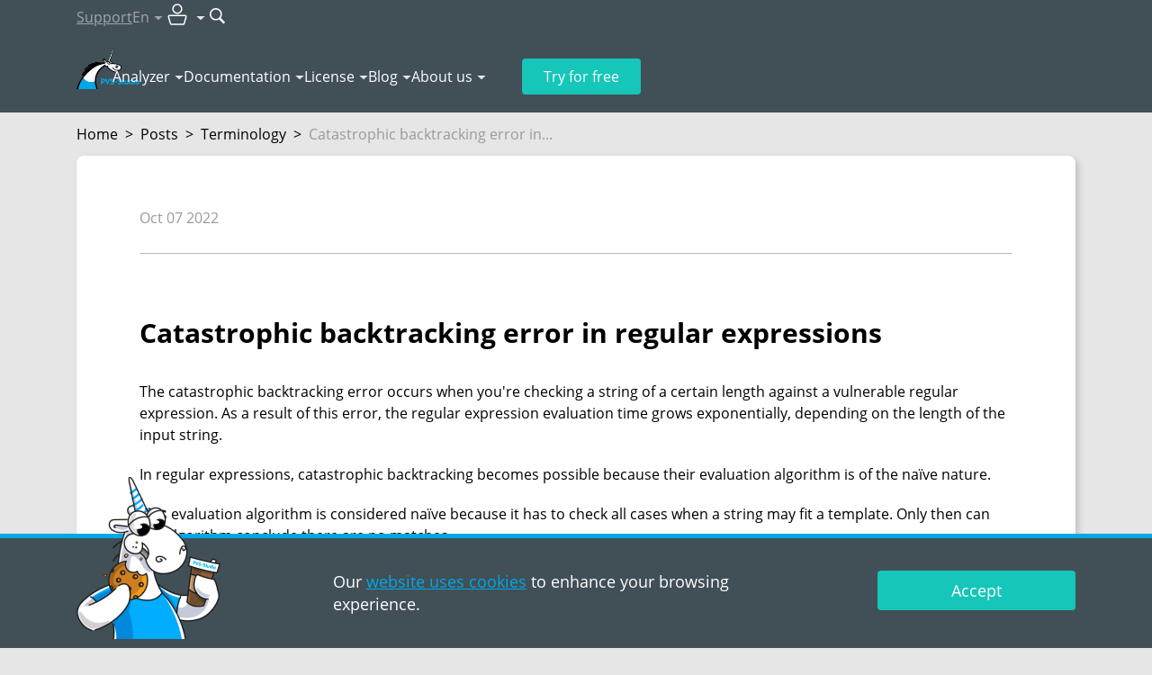

--- FILE ---
content_type: text/html; charset=utf-8
request_url: https://pvs-studio.com/en/blog/terms/6634/
body_size: 42338
content:
<!doctype html>

<html lang="en">
<head>
    
        
            <!-- Varioqub experiments -->

<!-- Replaced by script below -->
<!--
<script type="text/javascript">
(function(e, x, pe, r, i, me, nt){
e[i]=e[i]||function(){(e[i].a=e[i].a||[]).push(arguments)},
me=x.createElement(pe),me.async=1,me.src=r,nt=x.getElementsByTagName(pe)[0],nt.parentNode.insertBefore(me,nt)})
(window, document, 'script', 'https://abt.s3.yandex.net/expjs/latest/exp.js', 'ymab');
ymab('metrika.45868449', 'init'/*, {clientFeatures}, {callback}*/);
</script>
-->

<!-- In fact is script above, but loads faster -->
<script async src="https://abt.s3.yandex.net/expjs/latest/exp.js"></script>
<script type="text/javascript">
    window.ymab = window.ymab || function(){
        (window.ymab.a = window.ymab.a || []).push(arguments);
    };

    ymab('metrika.45868449', 'init'/*, {clientFeatures}, {callback}*/);
</script>
        
    
    <meta charset="UTF-8"/>

    
    <meta name="viewport" content="width=device-width,initial-scale=1"/>
    

    

    <title>Catastrophic backtracking error in regular expressions</title>
    <meta name="description" content="The catastrophic backtracking error occurs when you′re checking a string of a certain length against a vulnerable regular expression. As a result of this error, the regular expression evaluation time grows exponentially, depending on the length of the input string. ">

    
        <meta property="og:title" content="Catastrophic backtracking error in regular expressions"/>
        <meta property="og:description" content="The catastrophic backtracking error occurs when you′re checking a string of a certain length against a vulnerable regular expression. As a result of this error, the regular expression evaluation time grows exponentially, depending on the length of the input string. "/>
        <meta property="og:image" content="https://wcdn.pvs-studio.com/static/images/placeholders/terminology_thm_intoblank_1200x630.png"/>
        <meta property="og:image:width" content="1200"/>
        <meta property="og:image:height" content="630"/>
        <meta property="og:image:type" content="image/png"/>
        <meta property="og:image:alt" content="Catastrophic backtracking error in regular expressions"/>
        <meta property="og:url" content="https://pvs-studio.com/en/blog/terms/6634/"/>
        <meta property="og:site_name" content="PVS-Studio"/>
        <meta property="og:locale" content="en_US">

        <meta name="twitter:card" content="summary_large_image"/>
        <meta name="twitter:title" content="Catastrophic backtracking error in regular expressions"/>
        <meta name="twitter:description" content="The catastrophic backtracking error occurs when you′re checking a string of a certain length against a vulnerable regular expression. As a result of this error, the regular expression evaluation time grows exponentially, depending on the length of the input string. "/>
        <meta name="twitter:image:alt" content="Catastrophic backtracking error in regular expressions"/>
        <meta name="twitter:image" content="https://wcdn.pvs-studio.com/static/images/placeholders/terminology_thm__-x-.png"/>
        <meta name="twitter:site" content="@code_analysis"/>
        <meta name="twitter:creator" content="@code_analysis"/>

        <meta property="vk:image" content="https://wcdn.pvs-studio.com/static/images/placeholders/terminology_thm_intoblank_537x240.png"/>

        
            <meta property="og:type" content="website"/>
        

        
            
        
    


    
        <link rel="alternate" href="https://pvs-studio.ru/ru/blog/terms/6634/" hreflang="ru" />
        <link rel="alternate" href="https://pvs-studio.com/en/blog/terms/6634/" hreflang="en" />
        

        <link rel="canonical" href="https://pvs-studio.com/en/blog/terms/6634/" />
    

    <script>
      const LANG = 'en';
      window.CDN = 'https://wcdn.pvs-studio.com';
    </script>

    
        
    

    
        <script src="https://wcdn.pvs-studio.com/static/vite/js/modal.js?ver=825" type="module"></script>
    

    
        <script src="https://wcdn.pvs-studio.com/static/jquery.min.js"></script>
    

    
    <script defer src="https://wcdn.pvs-studio.com/static/lightgallery.js?ver=825"></script>
    <script defer src="https://wcdn.pvs-studio.com/static/lg-zoom.js"></script>

    

    <link rel="stylesheet" href="https://wcdn.pvs-studio.com/static/styles/hljs.css">

    <link rel="stylesheet" href="https://wcdn.pvs-studio.com/static/styles/slider.min.css?ver=825">
    <script>
        window.contentMeta = ``;
    </script>


    
    <link rel="preload" href="https://wcdn.pvs-studio.com/static/fonts/OpenSans-Regular.woff2" as="font" crossorigin="anonymous" />
    <link rel="preload" href="https://wcdn.pvs-studio.com/static/fonts/OpenSans-Semibold.woff2" as="font" crossorigin="anonymous" />
    <link rel="preload" href="https://wcdn.pvs-studio.com/static/fonts/OpenSans-Italic.woff2" as="font" crossorigin="anonymous" />
    <link rel="preload" href="https://wcdn.pvs-studio.com/static/fonts/OpenSans-Bold.woff2" as="font" crossorigin="anonymous" />
    

    <style>
        @font-face {
          font-family: 'Open Sans';
          src: url("https://wcdn.pvs-studio.com/static/fonts/OpenSans-Bold.woff2");
          font-weight: bold;
          font-display: block !important;
        }
        @font-face {
          font-family: 'Open Sans';
          src: url("https://wcdn.pvs-studio.com/static/fonts/OpenSans-Italic.woff2");
          font-style: italic;
          font-display: block !important;;
        }
        @font-face {
          font-family: 'Open Sans';
          src: url("https://wcdn.pvs-studio.com/static/fonts/OpenSans-Regular.woff2");
          font-display: block !important;;
        }
        @font-face {
          font-family: 'Open Sans';
          src: url("https://wcdn.pvs-studio.com/static/fonts/OpenSans-Semibold.woff2");
          font-weight: 600;
          font-display: block !important;;
        }
        @font-face {
            font-family: 'Open Sans';
            src: url("https://wcdn.pvs-studio.com/static/fonts/OpenSans-Light.woff2");
            font-weight: 300;
            font-display: block !important;;
        }
    </style>

    <link rel="icon" href="https://wcdn.pvs-studio.com/static/favicon.ico" type="image/x-icon">

    


    
        <script src="https://wcdn.pvs-studio.com/static/vite/js/indexPage.js?ver=825" defer type="module"></script>
    
    
    
        <link href="https://wcdn.pvs-studio.com/static/style.css?ver=825" rel="stylesheet">
    

    <script defer="defer" src="https://wcdn.pvs-studio.com/static/main.js?ver=825"></script>

    
        
        <script defer="defer" src="https://wcdn.pvs-studio.com/static/vite/js/tippy.js?ver=825"></script>
        <link href="https://wcdn.pvs-studio.com/static/vite/css/tooltip.css?ver=825" rel="stylesheet">
        <link href="https://wcdn.pvs-studio.com/static/vite/css/includes_purged.css?ver=825" rel="stylesheet">
    

    <link href="https://wcdn.pvs-studio.com/static/vite/css/bootstrap_purged.css?ver=825" rel="stylesheet">

    
    

    
        
            <script>
(function () {
  setTimeout(function(){

function removeParametersFromUrl(url, parameters) {
  let urlObj = new URL(url);
  let searchParams = urlObj.searchParams;

  parameters.forEach(param => {
    searchParams.delete(param);
  });

  urlObj.search = searchParams.toString();
  return urlObj.toString();
}
    const parametersToRemove = ["url", "_ga",  "promo", "id",
                         "utm_id", "utm_source", "utm_medium", "utm_campaign", "utm_term", "utm_content"];
    const rightPath = removeParametersFromUrl(window.location, parametersToRemove);
    if (removeParametersFromUrl(window.location, []) !== rightPath){
      window.history.replaceState({}, '', rightPath);
    }
}, 2000);
})();
</script>
        
            <!-- Google Tag Manager -->
<script>(function(w,d,s,l,i){w[l]=w[l]||[];w[l].push({'gtm.start':
new Date().getTime(),event:'gtm.js'});var f=d.getElementsByTagName(s)[0],
j=d.createElement(s),dl=l!='dataLayer'?'&l='+l:'';j.async=true;j.src=
'https://www.googletagmanager.com/gtm.js?id='+i+dl;f.parentNode.insertBefore(j,f);
})(window,document,'script','dataLayer','GTM-NQBFQ5G');</script>
<!-- End Google Tag Manager -->

<!-- Script below is used in Yandex AB Testing item? -->
<!-- Varioqub experiments -->
<!-- <script type="text/javascript">
(function(e, x, pe, r, i, me, nt){
e[i]=e[i]||function(){(e[i].a=e[i].a||[]).push(arguments)},
me=x.createElement(pe),me.async=1,me.src=r,nt=x.getElementsByTagName(pe)[0],nt.parentNode.insertBefore(me,nt)})
(window, document, 'script', 'https://abt.s3.yandex.net/expjs/latest/exp.js', 'ymab');
ymab('metrika.45868449', 'init'/*, {clientFeatures}, {callback}*/);
</script> -->
        
            <!-- Yandex.Metrika counter -->
<script type="text/javascript" >
   (function(m,e,t,r,i,k,a){m[i]=m[i]||function(){(m[i].a=m[i].a||[]).push(arguments)};
   m[i].l=1*new Date();
   for (var j = 0; j < document.scripts.length; j++) {if (document.scripts[j].src === r) { return; }}
   k=e.createElement(t),a=e.getElementsByTagName(t)[0],k.async=1,k.src=r,a.parentNode.insertBefore(k,a)})
   (window, document, "script", "https://mc.yandex.ru/metrika/tag.js", "ym");

   ym(45868449, "init", {
        clickmap:true,
        trackLinks:true,
        accurateTrackBounce:true,
        webvisor:true
   });
</script>
<noscript><div><img data-no-crawl src="https://mc.yandex.ru/watch/45868449" style="position:absolute; left:-9999px;" alt="" /></div></noscript>
<!-- /Yandex.Metrika counter -->
        
            <meta name="google-site-verification" content="EeCdbSx2jd9jUp5iQdappYG-8UKGkYKFCc3ZjJhYX6M" />
        
    

</head>
<body>




    <style>
        .personalDataConfirmWrapper .personalDataConfirm .text {padding: 10px 0;}
        .personalDataConfirmImage {position: absolute; left: 15px; bottom: 0; display: none;}

        @media (min-width: 992px) {
            .personalDataConfirmWrapper {padding: 0;}
            .personalDataConfirmWrapper .pvs-button {max-width: 220px;margin-left: auto;}
            .personalDataConfirmWrapper .personalDataConfirm .text {padding: 26px 0;}

            .personalDataConfirmImage {display: block;}
        }
    </style>
    <div class="personal-data-confirm">
        <div class="personalDataConfirmWrapper" style="position: fixed;
     bottom: 0;
     left: 0;
     z-index: 999;
     width: 100%;
     min-width: 320px;
     border-top: 5px solid #01a8e5;
     background-color: #414f57;
     color: #fff;
     font-size: 18px;
     line-height: 25px;
     padding: 10px 0;">
            <div class="personalDataConfirm container relative">
                <img
                    class="personalDataConfirmImage"
                    style="display: none"
                    src="data:,"
                    data-src="https://wcdn.pvs-studio.com/static/images/unicorns/unicorn-cookie.png"
                    alt="Unicorn with delicious cookie"
                    width="160"
                    height="180"
                    loading="lazy"
                >
                <script>
                    let details = navigator.userAgent;
                    let regexp = /android|iphone|kindle|ipad/i;
                    let isMobileDevice = regexp.test(details);
                    if (!isMobileDevice && window.innerWidth >= 1024) {
                        let img = document.querySelector('.personalDataConfirmImage');
                        img.setAttribute('src', img.getAttribute('data-src'));
                        img.style.display = 'block';
                    }
                </script>
                <div class="row">
                     
                        <div class="col-12 col-lg-6 offset-lg-3">
                            <div class="text">
                                Our <a href="https://pvs-studio.com/en/privacy-policy/" target="_blank">website uses cookies</a> to enhance your browsing experience.
                            </div>
                        </div>
                        <div class="col-12 col-lg-3">
                            <div class="text">
                                <div class="pvs-button i_agree_button"  data-test-id="cookie_pd_agreement" style=" font-size: inherit; line-height: 1em;">Accept</div>
                            </div>
                        </div>
                    
                </div>
            </div>
        </div>
    </div>

    <script>
        document.addEventListener('DOMContentLoaded', function() {

        document.querySelector('.personalDataConfirm .i_agree_button').addEventListener('click',
            function () {
                fetch('/api/i_agree/', {
                    method: 'POST'
                })
                .then(data => {
                    const personalDataConfirm = document.querySelector('.personal-data-confirm');
                    if (personalDataConfirm) {
                        personalDataConfirm.remove();
                    }
                });

                setTimeout(() => {
                    const ruLangOfferElem = document.querySelector("#ru-lang-offer");
                    if (!ruLangOfferElem) {
                        return;
                    }

                    ruLangOfferElem.classList.add("visible");
                }, 3000);
            });
        });
    </script>





        
            <!-- Google Tag Manager (noscript) -->
<noscript><iframe src="https://www.googletagmanager.com/ns.html?id=GTM-NQBFQ5G"
height="0" width="0" style="display:none;visibility:hidden"></iframe></noscript>
<!-- End Google Tag Manager (noscript) -->
        
            <!-- Google tag (gtag.js) -->
<script async src="https://www.googletagmanager.com/gtag/js?id=G-4F3XG9J6EE"></script>
<script>
  window.dataLayer = window.dataLayer || [];
  function gtag(){dataLayer.push(arguments);}
  gtag('js', new Date());

  gtag('config', 'G-4F3XG9J6EE');

  gtag('consent', 'default', {
    'ad_storage': 'denied',
    'ad_user_data': 'denied',
    'ad_personalization': 'denied',
    'analytics_storage': 'denied'
   });
</script>
        
    

<div class="b-totop"><img src="https://wcdn.pvs-studio.com/static/images/icons/arrows/to_the_top.png" alt="to the top" width="107" height="55"></div>


    

<header class="header header-outer" data-lang="en">
    
    

    <div class="header-inner" data-nav="secondary">
        <div class="container">
            <nav class="header-nav" data-nav="secondary">
                <ul>
                    <li>
                        
                            <a 
                                href="https://pvs-studio.com/en/about-feedback/"
                                onclick=""
                                data-metric-tag="header-support-to-writetous">
                                Support
                            </a>
                        
                    </li>

                    <li data-type="lang">
                        <p class="h-100 | d-flex align-items-center" data-dropdown-title="header-lang">En</p>

                        <div 
                            data-dropdown-content="header-lang" 
                            data-dropdown-position-x="center"
                            
                            >
                            <ul class="dropdown-list" data-nav="secondary">
                                
                                    <li><p data-state="active">English</p></li>
                                

                                
                                    <li><p data-state="disabled">Français</p></li>
                                

                                
                            </ul>
                        </div>
                    </li>

                    <li data-type="personal-account">
                        <p data-dropdown-title="header-pa">
                            <img src="https://wcdn.pvs-studio.com/static/images/icons/user_pa.svg" alt="User icon" width="32" height="32">
                        </p>

                        <div 
                            data-dropdown-content="header-pa" 
                            data-dropdown-position-x="right"
                            data-type="personal-account"
                            data-dropdown-preserve>
                            <ul class="dropdown-list | cabinet_actions" data-nav="secondary">
                                
                                    <li>
                                        <a href="/login/?next=/en/blog/terms/6634/" rel="nofollow" data-test="pa-login" data-no-crawl>Authorization</a>
                                    </li>
                                    <li>
                                        <a href="/login/?register=true&next=/en/blog/terms/6634/" data-test="pa-reg" rel="nofollow" data-no-crawl>Registration</a>
                                    </li>
                                
                            </ul>
                        </div>
                    </li>

                    <li data-type="search">
                        <form 
                            action="https://pvs-studio.com/en/search/" id="header-search-form" class="d-flex align-items-center"
                            onsubmit="ym(45868449,'reachGoal','new_search_header')"
                            data-metric-tag="form-new-search-header"
                            data-test-exclude-start-disable>
                            <div 
                                id="header-search-wrapper" 
                                class="search-wrapper | me-1 | anime-appear-width" 
                                style="width: 170px;"> 
                                <input 
                                    type="search" 
                                    name="search"
                                    value=""
                                    placeholder="Search"
                                    class="input" 
                                    data-type="header-search"> 
                            </div>

                            <button 
                                type="submit" role="submit" 
                                class="no-style" 
                                title="Search"
                                data-anime-target="#header-search-wrapper">
                                <img src="https://wcdn.pvs-studio.com/static/images/icons/search.svg" alt="Search button" width="18" height="18">
                            </button>
                        </form>
                    </li>
                </ul>
            </nav>
        </div>
    </div>

    <div class="header-inner" data-nav="primary">
        <div class="container | relative">
            <nav class="header-nav" data-nav="primary">
                
                    <a class="header-logo" href="https://pvs-studio.com/en/">
                        <img src="https://wcdn.pvs-studio.com/static/images/logo/pvs_logo_4.svg" alt="PVS-Studio logo: cool unicorn" width="70" height="45">
                    </a>
                

                <ul class="header-nav-links">
                    
                    <li>
                        <p data-dropdown-title="nav-links-1">
                            <a 
                                href="https://pvs-studio.com/en/pvs-studio/" class="no-style" link-title
                                onclick="ym(45868449,'reachGoal','header_clickmenu')"
                                data-metric-tag="a-header-clickmenu">
                                Analyzer</a>
                            <span class="d-none" no-link-title>Analyzer</span>
                        </p>
                        <script>
                            if ('ontouchstart' in window || navigator.maxTouchPoints > 0) {
                                document.querySelectorAll('[data-dropdown-title]').forEach(item => {
                                  const link = item.querySelector('[link-title]');
                                  const touchElement = item.querySelector('[no-link-title]');
                                  
                                  if (link && touchElement) {
                                    link.classList.add('d-none');
                                    touchElement.classList.remove('d-none');
                                  }
                                });
                              } 
                        </script>
                        <div data-dropdown-content="nav-links-1" data-dropdown-position-x="left" data-dropdown-offset="15">
                            <ul class="dropdown-list" data-nav="primary">
                                
                                    <li>
                                        
                                        <a href="https://pvs-studio.com/en/pvs-studio/" class="no-style">About PVS-Studio</a>
                                        
                                    </li>
                                
                                    <li>
                                        
                                        <a href="https://pvs-studio.com/en/pvs-studio/download/" class="no-style">Download PVS-Studio</a>
                                        
                                    </li>
                                
                                    <li>
                                        
                                        <a href="https://pvs-studio.com/en/whatsnew/" class="no-style">What&#x27;s new in 7.40</a>
                                        
                                    </li>
                                
                                    <li>
                                        
                                        <a href="https://pvs-studio.com/en/pvs-studio/faq/" class="no-style">FAQ</a>
                                        
                                    </li>
                                
                                    <li>
                                        
                                        <a href="https://pvs-studio.com/en/pvs-studio/sast/" class="no-style">SAST (CWE, OWASP, MISRA)</a>
                                        
                                    </li>
                                
                                    <li>
                                        
                                        <a href="https://pvs-studio.com/en/pvs-studio/examples/" class="no-style">Online Examples</a>
                                        
                                    </li>
                                
                            </ul>
                        </div>
                    </li>
                    
                    <li>
                        <p data-dropdown-title="nav-links-2">
                            <a 
                                href="https://pvs-studio.com/en/docs/" class="no-style" link-title
                                onclick="ym(45868449,'reachGoal','header_clickmenu')"
                                data-metric-tag="a-header-clickmenu">
                                Documentation</a>
                            <span class="d-none" no-link-title>Documentation</span>
                        </p>
                        <script>
                            if ('ontouchstart' in window || navigator.maxTouchPoints > 0) {
                                document.querySelectorAll('[data-dropdown-title]').forEach(item => {
                                  const link = item.querySelector('[link-title]');
                                  const touchElement = item.querySelector('[no-link-title]');
                                  
                                  if (link && touchElement) {
                                    link.classList.add('d-none');
                                    touchElement.classList.remove('d-none');
                                  }
                                });
                              } 
                        </script>
                        <div data-dropdown-content="nav-links-2" data-dropdown-position-x="left" data-dropdown-offset="15">
                            <ul class="dropdown-list" data-nav="primary">
                                
                                    <li>
                                        
                                        <a href="https://pvs-studio.com/en/docs/" class="no-style">General documentation</a>
                                        
                                    </li>
                                
                                    <li>
                                        
                                        <a href="https://pvs-studio.com/en/docs/warnings/" class="no-style">Warnings</a>
                                        
                                    </li>
                                
                            </ul>
                        </div>
                    </li>
                    
                    <li>
                        <p data-dropdown-title="nav-links-3">
                            <a 
                                href="https://pvs-studio.com/en/order/" class="no-style" link-title
                                onclick="ym(45868449,'reachGoal','header_clickmenu')"
                                data-metric-tag="a-header-clickmenu">
                                License</a>
                            <span class="d-none" no-link-title>License</span>
                        </p>
                        <script>
                            if ('ontouchstart' in window || navigator.maxTouchPoints > 0) {
                                document.querySelectorAll('[data-dropdown-title]').forEach(item => {
                                  const link = item.querySelector('[link-title]');
                                  const touchElement = item.querySelector('[no-link-title]');
                                  
                                  if (link && touchElement) {
                                    link.classList.add('d-none');
                                    touchElement.classList.remove('d-none');
                                  }
                                });
                              } 
                        </script>
                        <div data-dropdown-content="nav-links-3" data-dropdown-position-x="left" data-dropdown-offset="15">
                            <ul class="dropdown-list" data-nav="primary">
                                
                                    <li>
                                        
                                        <a href="https://pvs-studio.com/en/order/" class="no-style">Purchase a license</a>
                                        
                                    </li>
                                
                                    <li>
                                        
                                        <a href="https://pvs-studio.com/en/order/license/" class="no-style">Choose a license</a>
                                        
                                    </li>
                                
                                    <li>
                                        
                                        <a href="https://pvs-studio.com/en/for-clients/" class="no-style">For clients</a>
                                        
                                    </li>
                                
                                    <li>
                                        
                                        <a href="https://pvs-studio.com/en/order/for-students/" class="no-style">For students</a>
                                        
                                    </li>
                                
                                    <li>
                                        
                                        <a href="https://pvs-studio.com/en/order/open-source-license/" class="no-style">For Open Source</a>
                                        
                                    </li>
                                
                                    <li>
                                        
                                        <a href="https://pvs-studio.com/en/order/mvp/" class="no-style">For Microsoft MVPs</a>
                                        
                                    </li>
                                
                            </ul>
                        </div>
                    </li>
                    
                    <li>
                        <p data-dropdown-title="nav-links-4">
                            <a 
                                href="https://pvs-studio.com/en/blog/posts/" class="no-style" link-title
                                onclick="ym(45868449,'reachGoal','header_clickmenu')"
                                data-metric-tag="a-header-clickmenu">
                                Blog</a>
                            <span class="d-none" no-link-title>Blog</span>
                        </p>
                        <script>
                            if ('ontouchstart' in window || navigator.maxTouchPoints > 0) {
                                document.querySelectorAll('[data-dropdown-title]').forEach(item => {
                                  const link = item.querySelector('[link-title]');
                                  const touchElement = item.querySelector('[no-link-title]');
                                  
                                  if (link && touchElement) {
                                    link.classList.add('d-none');
                                    touchElement.classList.remove('d-none');
                                  }
                                });
                              } 
                        </script>
                        <div data-dropdown-content="nav-links-4" data-dropdown-position-x="left" data-dropdown-offset="15">
                            <ul class="dropdown-list" data-nav="primary">
                                
                                    <li>
                                        
                                        <a href="https://pvs-studio.com/en/blog/posts/" class="no-style">Blog</a>
                                        
                                    </li>
                                
                                    <li>
                                        
                                        <a href="https://pvs-studio.com/en/blog/video/" class="no-style">Video</a>
                                        
                                    </li>
                                
                                    <li>
                                        
                                        <a href="https://pvs-studio.com/en/blog/books/" class="no-style">Books</a>
                                        
                                    </li>
                                
                                    <li>
                                        
                                        <a href="https://pvs-studio.com/en/blog/quest/" class="no-style">Entertainment</a>
                                        
                                    </li>
                                
                                    <li>
                                        
                                        <a href="https://pvs-studio.com/en/blog/events/" class="no-style">Events</a>
                                        
                                    </li>
                                
                                    <li>
                                        
                                        <a href="https://pvs-studio.com/en/blog/inspections/" class="no-style">Checked projects</a>
                                        
                                    </li>
                                
                                    <li>
                                        
                                        <a href="https://pvs-studio.com/en/blog/examples/" class="no-style">Error examples</a>
                                        
                                    </li>
                                
                                    <li>
                                        
                                        <a href="https://pvs-studio.com/en/blog/terms/" class="no-style">Terminology</a>
                                        
                                    </li>
                                
                                    <li>
                                        
                                        <a href="https://pvs-studio.com/en/blog/lessons/" class="no-style">64-bit Lessons</a>
                                        
                                    </li>
                                
                            </ul>
                        </div>
                    </li>
                    
                    <li>
                        <p data-dropdown-title="nav-links-5">
                            <a 
                                href="https://pvs-studio.com/en/about/" class="no-style" link-title
                                onclick="ym(45868449,'reachGoal','header_clickmenu')"
                                data-metric-tag="a-header-clickmenu">
                                About us</a>
                            <span class="d-none" no-link-title>About us</span>
                        </p>
                        <script>
                            if ('ontouchstart' in window || navigator.maxTouchPoints > 0) {
                                document.querySelectorAll('[data-dropdown-title]').forEach(item => {
                                  const link = item.querySelector('[link-title]');
                                  const touchElement = item.querySelector('[no-link-title]');
                                  
                                  if (link && touchElement) {
                                    link.classList.add('d-none');
                                    touchElement.classList.remove('d-none');
                                  }
                                });
                              } 
                        </script>
                        <div data-dropdown-content="nav-links-5" data-dropdown-position-x="left" data-dropdown-offset="15">
                            <ul class="dropdown-list" data-nav="primary">
                                
                                    <li>
                                        
                                        <a href="https://pvs-studio.com/en/about/" class="no-style">History</a>
                                        
                                    </li>
                                
                                    <li>
                                        
                                        <a href="https://pvs-studio.com/en/about/customers/" class="no-style">Customers</a>
                                        
                                    </li>
                                
                                    <li>
                                        
                                        <a href="https://pvs-studio.com/en/about/careers/" class="no-style">Careers</a>
                                        
                                    </li>
                                
                                    <li>
                                        
                                        <a href="https://pvs-studio.com/en/address/" class="no-style">Contacts</a>
                                        
                                    </li>
                                
                            </ul>
                        </div>
                    </li>
                    
                </ul>
                <ul>
                    <li class="header-nav-tel">
                        <a class="header-tel" href="tel:+7(903)844-02-22" data-device="mobile">+7(903)844-02-22</a>
                        <p class="header-tel" data-device="desktop">+7(903)844-02-22</p>
                    </li>
                    <li class="header-nav-try-free">
                        <a href="https://pvs-studio.com/en/pvs-studio/try-free/" class="button" data-type="secondary">
                            Try for free
                        </a>
                    </li>
                    <li class="header-nav-burger">
                        <button class="burger" id="burger" data-state="closed">
                            <span></span>
                            <span></span>
                            <span></span>
                        </button>
                    </li>
                </ul>
            </nav>
        </div>
    </div>

    <nav class="header-nav" data-nav="mobile" data-state="closed">
        <div class="container">
            <ul class="mobile-list">
                
                <li>
                    <h4 
                        data-bs-toggle="collapse" 
                        data-bs-target="#nav-mobile-1" 
                        aria-expanded="false" 
                        aria-controls="nav-mobile-1"
                    >
                        Analyzer
                    </h4>
                    
                    <div id="nav-mobile-1" class="collapse">
                        <ul class="mobile-sublist">
                            
                            <li>
                                
                                <a href="https://pvs-studio.com/en/pvs-studio/">About PVS-Studio</a>
                                
                            </li>
                            
                            <li>
                                
                                <a href="https://pvs-studio.com/en/pvs-studio/download/">Download PVS-Studio</a>
                                
                            </li>
                            
                            <li>
                                
                                <a href="https://pvs-studio.com/en/whatsnew/">What&#x27;s new in 7.40</a>
                                
                            </li>
                            
                            <li>
                                
                                <a href="https://pvs-studio.com/en/pvs-studio/faq/">FAQ</a>
                                
                            </li>
                            
                            <li>
                                
                                <a href="https://pvs-studio.com/en/pvs-studio/sast/">SAST (CWE, OWASP, MISRA)</a>
                                
                            </li>
                            
                            <li>
                                
                                <a href="https://pvs-studio.com/en/pvs-studio/examples/">Online Examples</a>
                                
                            </li>
                            
                        </ul>
                    </div>
                </li>
                
                <li>
                    <h4 
                        data-bs-toggle="collapse" 
                        data-bs-target="#nav-mobile-2" 
                        aria-expanded="false" 
                        aria-controls="nav-mobile-2"
                    >
                        Documentation
                    </h4>
                    
                    <div id="nav-mobile-2" class="collapse">
                        <ul class="mobile-sublist">
                            
                            <li>
                                
                                <a href="https://pvs-studio.com/en/docs/">General documentation</a>
                                
                            </li>
                            
                            <li>
                                
                                <a href="https://pvs-studio.com/en/docs/warnings/">Warnings</a>
                                
                            </li>
                            
                        </ul>
                    </div>
                </li>
                
                <li>
                    <h4 
                        data-bs-toggle="collapse" 
                        data-bs-target="#nav-mobile-3" 
                        aria-expanded="false" 
                        aria-controls="nav-mobile-3"
                    >
                        License
                    </h4>
                    
                    <div id="nav-mobile-3" class="collapse">
                        <ul class="mobile-sublist">
                            
                            <li>
                                
                                <a href="https://pvs-studio.com/en/order/">Purchase a license</a>
                                
                            </li>
                            
                            <li>
                                
                                <a href="https://pvs-studio.com/en/order/license/">Choose a license</a>
                                
                            </li>
                            
                            <li>
                                
                                <a href="https://pvs-studio.com/en/for-clients/">For clients</a>
                                
                            </li>
                            
                            <li>
                                
                                <a href="https://pvs-studio.com/en/order/for-students/">For students</a>
                                
                            </li>
                            
                            <li>
                                
                                <a href="https://pvs-studio.com/en/order/open-source-license/">For Open Source</a>
                                
                            </li>
                            
                            <li>
                                
                                <a href="https://pvs-studio.com/en/order/mvp/">For Microsoft MVPs</a>
                                
                            </li>
                            
                        </ul>
                    </div>
                </li>
                
                <li>
                    <h4 
                        data-bs-toggle="collapse" 
                        data-bs-target="#nav-mobile-4" 
                        aria-expanded="false" 
                        aria-controls="nav-mobile-4"
                    >
                        Blog
                    </h4>
                    
                    <div id="nav-mobile-4" class="collapse">
                        <ul class="mobile-sublist">
                            
                            <li>
                                
                                <a href="https://pvs-studio.com/en/blog/posts/">Blog</a>
                                
                            </li>
                            
                            <li>
                                
                                <a href="https://pvs-studio.com/en/blog/video/">Video</a>
                                
                            </li>
                            
                            <li>
                                
                                <a href="https://pvs-studio.com/en/blog/books/">Books</a>
                                
                            </li>
                            
                            <li>
                                
                                <a href="https://pvs-studio.com/en/blog/quest/">Entertainment</a>
                                
                            </li>
                            
                            <li>
                                
                                <a href="https://pvs-studio.com/en/blog/events/">Events</a>
                                
                            </li>
                            
                            <li>
                                
                                <a href="https://pvs-studio.com/en/blog/inspections/">Checked projects</a>
                                
                            </li>
                            
                            <li>
                                
                                <a href="https://pvs-studio.com/en/blog/examples/">Error examples</a>
                                
                            </li>
                            
                            <li>
                                
                                <a href="https://pvs-studio.com/en/blog/terms/">Terminology</a>
                                
                            </li>
                            
                            <li>
                                
                                <a href="https://pvs-studio.com/en/blog/lessons/">64-bit Lessons</a>
                                
                            </li>
                            
                        </ul>
                    </div>
                </li>
                
                <li>
                    <h4 
                        data-bs-toggle="collapse" 
                        data-bs-target="#nav-mobile-5" 
                        aria-expanded="false" 
                        aria-controls="nav-mobile-5"
                    >
                        About us
                    </h4>
                    
                    <div id="nav-mobile-5" class="collapse">
                        <ul class="mobile-sublist">
                            
                            <li>
                                
                                <a href="https://pvs-studio.com/en/about/">History</a>
                                
                            </li>
                            
                            <li>
                                
                                <a href="https://pvs-studio.com/en/about/customers/">Customers</a>
                                
                            </li>
                            
                            <li>
                                
                                <a href="https://pvs-studio.com/en/about/careers/">Careers</a>
                                
                            </li>
                            
                            <li>
                                
                                <a href="https://pvs-studio.com/en/address/">Contacts</a>
                                
                            </li>
                            
                        </ul>
                    </div>
                </li>
                
            </ul>

            <ul class="mobile-list">
                <li>
                    <h4 
                        data-bs-toggle="collapse" 
                        data-bs-target="#personal-account-mobile-menu" 
                        aria-expanded="false" 
                        aria-controls="personal-account-mobile-menu"
                    >
                        Personal account
                    </h4>
                    
                    <div id="personal-account-mobile-menu" class="collapse">
                        <ul class="mobile-sublist | cabinet_actions" data-no-crawl>
                            
                                <li>
                                    <a href="/login/?next=/en/blog/terms/6634/" rel="nofollow" data-test="pa-login" data-no-crawl>Authorization</a>
                                </li>
                                <li>
                                    <a href="https://auth.pvs-studio.com/en/register/"  data-test="pa-reg" rel="nofollow" data-no-crawl>Registration</a>
                                </li>
                            
                        </ul>
                    </div>
                </li>

                <li>
                    <h4
                        data-bs-toggle="collapse" 
                        data-bs-target="#lang-mobile-menu" 
                        aria-expanded="false" 
                        aria-controls="lang-mobile-menu"
                    >
                        Language
                    </h4>
                    
                    <div id="lang-mobile-menu" class="collapse">
                        <ul class="mobile-sublist">
                            
                            
                                <li><p data-state="active">English</p></li>
                            

                            
                            
                                <li><p data-state="disabled">Français</p></li>
                            

                            
                            
                        </ul>
                    </div>
                </li>
            </ul>

            <div class="mobile-buttons gy-4">
                
                <a  href="https://pvs-studio.com/en/about-feedback/" class="button" data-type="secondary"
                    onclick=""
                    data-metric-tag="a-header-support-to-writetous">
                    Support
                </a>
                

                <a href="https://pvs-studio.com/en/pvs-studio/try-free/" class="button" data-type="secondary">Try for free</a>
            </div>
        </div>
    </nav>
</header>



<div class="b-content">
    
    <div id="fb-root"></div>
    
<div class="b-breadcrumbs b-breadcrumbs--light">
    <div class="container">
        <div class="row">
            <div class="col">
                <div class="b-breadcrumbs__content">
                    <div class="b-breadcrumbs__item">
                        <a href="https://pvs-studio.com/en/">Home</a>
                    </div>
                    

                    
                        <div class="b-breadcrumbs__divider">></div>
                        <div class="b-breadcrumbs__item">
                            <a href="https://pvs-studio.com/en/blog/posts/">Posts</a>
                        </div>
                    
                    
                    
                    
                        <div class="b-breadcrumbs__divider">></div>
                        <div class="b-breadcrumbs__item">
                            <a href="https://pvs-studio.com/en/blog/terms/">
                                Terminology
                            </a>
                        </div>
                    
                    
                    
                    
                    
                    
                    
                    
                    
                    
                        <div class="b-breadcrumbs__divider">></div>

                        <div class="b-breadcrumbs__item">
                            Catastrophic backtracking error in...
                        </div>
                    
                    
                    
                        
                </div>
            </div>
        </div>
    </div>
</div>

    

    <div class="container">
        <div class="row" style="margin-bottom: 50px;">
            <div class="col ">
                <div class="content h-100">
                    
                    <div class="content-head">
                        <div class="content-author">
                            
                            <div class="content-author-desc">
                                <div class="content-author-name">
                                    
                                </div>
                                <div class="content-author-date">
                                    
                                        Oct 07 2022
                                    
                                </div>
                            </div>
                        </div>
                        
                    </div>
                    
                    <h1>Catastrophic backtracking error in regular expressions</h1>
                    
                    
                    <div class="mobile-author">
                        <div>
                            
                                Oct 07 2022
                            
                        </div>
                        
                    </div>
                    

                    

                    <p>The catastrophic backtracking error occurs when you're checking a string of a certain length against a vulnerable regular expression. As a result of this error, the regular expression evaluation time grows exponentially, depending on the length of the input string.</p>
    <p>In regular expressions, catastrophic backtracking becomes possible because their evaluation algorithm is of the naïve nature.</p>
    <p>This evaluation algorithm is considered naïve because it has to check all cases when a string may fit a template. Only then can the algorithm conclude there are no matches.</p>
    <p>If there is an extremely large number of strings that may fit a template, then checking all possible matches takes an unreasonably large amount of time. If there are no matches, this is the catastrophic backtracking error.</p>
    <p>The table below shows a few possible matches of the 'xxxxy' string with the '(x+)+y' template: </p>
    <div class="div-image gallery" id="galid-1"><img width="517" height="295" alt="CatastrophicBacktrackingError/image1.png" src="https://import.pvs-studio.com/docx/terminology/CatastrophicBacktrackingError/image1.png?ver=10-09-2025-13-32-24" data-src="https://import.pvs-studio.com/docx/terminology/CatastrophicBacktrackingError/image1.png?ver=10-09-2025-13-32-24" loading="lazy" /></div>
    <p>Processing the 'xxxxy' string with the '(x+)+y' regular expression causes no issues since the string fully matches the template and contains few characters. </p>
    <p>However, if you, for example, delete the 'y' character and increase the number of 'x' characters by 6 times, the evaluation time of the regular expression greatly increases.</p>
    <p>You can see the correlation between the evaluation time of the '(x+)+y' regular expression and the length of an input string of the 'xx....xx' type on the graph below:</p>
    <div class="div-image gallery" id="galid-2"><img width="674" height="248" alt="CatastrophicBacktrackingError/image2.png" src="https://import.pvs-studio.com/docx/terminology/CatastrophicBacktrackingError/image2.png?ver=10-09-2025-13-32-24" data-src="https://import.pvs-studio.com/docx/terminology/CatastrophicBacktrackingError/image2.png?ver=10-09-2025-13-32-24" loading="lazy" /></div>
    <p>A regular expression is vulnerable to the catastrophic backtracking error if it meets the following criteria:</p>
<ul class="list-level0 list-decimal">
<li>There are two subexpressions: one of them is included into the other, one of the following quantifiers is applied to each subexpression: '*', '+', '*?', '+?', '{...}'. In the example above, the 'x+' subexpression is included into '(x+)+'.</li>
<li>There is a string that can possibly be matched with both subexpressions (the 'xxxx' string may fit both the 'x+' and '(x+)+' templates).</li>
</ul>
    <p></p>

                    

                    
                    <div class="content-footer">
                        <div class="content-footer-top">
                            <div class="content-footer-tags-mob">
                                
                            </div>
                            <div class="content-footer-reactions">
                                <div>
                                    <div class="blog-subscribe" title="Notifications">
                                        <img class="d-none" data-active="False"
                                             src="https://wcdn.pvs-studio.com/static/images/icons/blog_bell.svg" alt="blog-subscribe">
                                        <img class="d-none" data-active="True"
                                            src="https://wcdn.pvs-studio.com/static/images/icons/blog_bell_active.svg" alt="blog-subscribe">
                                    </div>
                                    <div class="blog-favorite" title="Favorite">
                                        <img class="d-none" data-active="False"
                                             src="https://wcdn.pvs-studio.com/static/images/icons/blog_star.svg" alt="blog-favorite"
                                             >
                                        <img class="d-none" data-active="True"
                                             src="https://wcdn.pvs-studio.com/static/images/icons/blog_star_active.svg" alt="blog-favorite">
                                    </div>
                                </div>
                                <div>
                                    <div class="comment-img view-count" title="Views">
                                        <div class="img" style="background: url('https://pvs-studio.com/en/blog/view_count/10739.svg') no-repeat"></div>
                                        <p>0</p>
                                        </div>
                                    
                                    <div class="vote vote_up" title="Like">
                                        <div class="img"></div>
                                        <p>0</p></div>
                                    <div class="vote vote_down" title="Dislike">
                                        <div class="img"></div>
                                        <p>0</p></div>
                                </div>
                            </div>
                        </div>
                        <div class="content-footer-buttons">
                            
                            <a class="reddit_share" data-no-crawl target="_blank" href="https://www.reddit.com/submit?url=https://pvs-studio.com%2Fen%2Fblog%2Fterms%2F6634%2F&title=Catastrophic backtracking error in regular expressions">
                                <svg viewBox="0 0 45 45" fill="none" xmlns="http://www.w3.org/2000/svg" xmlns:xlink="http://www.w3.org/1999/xlink">
                                    <rect width="45" height="45" fill="url(#pattern0)"/>
                                    <defs>
                                    <pattern id="pattern0" patternContentUnits="objectBoundingBox" width="1" height="1">
                                    <use xlink:href="#image0_7_237" transform="scale(0.00333333)"/>
                                    </pattern>
                                    <image id="image0_7_237" width="300" height="300" xlink:href="[data-uri]"/>
                                    </defs>
                                </svg>

                                <div style="background: #CF3800;" class="line"></div>

                                <div class="label">
                                    SHARE
                                </div>
                            </a>
                            
                            
                        </div>
                        

                        <div class="content-footer-subscribe">
                            <p>We can email you a selection of our best articles once a month</p>
                            <form class="b-blog__sub-form">
                                <div class="row align-items-center mb-3">
                                    <div>
                                        <label class="label clr-neutral-700 fst-italic" style="margin-bottom: 10px;">
                                            <input class="checkbox" style="margin-top: 4px;" type="checkbox" name="agree_checkbox" required
                                                oninput="isFormFieldValidDebounce(this);">
                                            By clicking this button you agree to our <a href="https://pvs-studio.com/en/privacy-policy/">Privacy Policy</a> statement
                                        </label>
                                    </div>
                                    <div class="col-12 col-md-9">
                                        <div class="b-blog__sub-input required relative">
                                            <input id="ajax_whatsnew_form_tp" name="tp" type="hidden" value="digest">
                                            <input id="ajax_whatsnew_form_email" type="text" placeholder="Your Email" name="email" oninput="isFormFieldValid(this);$('.b-blog__sub-success').hide()" data-subscription-type="digest">
                                        </div>
                                    </div>
                                    <div class="col-12 col-md-3">
                                        <div class="b-blog__sub-button">
                                            <input type="submit" value="Subscribe">
                                        </div>
                                    </div>
                                    <div class="col-12">
                                        <div class="b-blog__sub-success"></div>
                                    </div>
                                </div>
                            </form>
                        </div>
                    </div>
                    
                </div>
            </div>

            
                
        
        </div>
    </div>

</div>


    
        

        
        <div class="b-content__section" style="margin-bottom: 50px;">
            <div class="b-artic b-artic--nopadding">
                <div class="b-artic__content container">
                    <div class="row">
                        <div class="col">
                            <div class="b-artic__title" id="rightmenu-intersection-observer">
                                Popular related articles
                            </div>
                        </div>
                    </div>

                    <div class="mt-6">
                      <section class="splide last-content-carousel" aria-label="Carousel with articles">
                        <div class="splide__track">
                          <ul class="splide__list">
                            
                            <li class="splide__slide">
                              <a href="https://pvs-studio.com/en/blog/posts/1139/"
                               class="b-artic__slider-slide"
                               style="height: 100%;">
                                <div class="b-artic__slider-content">
                                    <div class="b-artic__slider-img"
                                         style="background-image: url('https://wcdn.pvs-studio.com/media/docx/blog/1139_totem_ducks/image1_thm_blank_311x175.png?ver=06-04-2025-11-34-47')"></div>
                                    <div class="b-artic__slider-title">
                                        Code whisperers and rubber duck sorcery: do developers have superstitions?
                                    </div>
                                    <div class="b-artic__slider-info">
                                        <p>Date: 
                                            Jul 03 2024
                                        </p>
                                        <p>Author: Polina Alekseeva</p>
                                    </div>
                                    <div class="b-artic__slider-desc">
                                        Bugs, bugs, bugs... There&#x27;s so much in that word, and there are just so many of them. It&#x27;s merely enough to freak anyone out or develop a phobia. And no wonder; you never know when a regular error in…
                                    </div>
                                </div>
                            </a>
                            </li>
                            
                            <li class="splide__slide">
                              <a href="https://pvs-studio.com/en/blog/posts/1120/"
                               class="b-artic__slider-slide"
                               style="height: 100%;">
                                <div class="b-artic__slider-content">
                                    <div class="b-artic__slider-img"
                                         style="background-image: url('https://wcdn.pvs-studio.com/media/docx/blog/1120_collection2023/image1_thm_blank_311x175.png?ver=06-04-2025-11-34-48')"></div>
                                    <div class="b-artic__slider-title">
                                        Compilation of gripping C++ conference talks from 2023
                                    </div>
                                    <div class="b-artic__slider-info">
                                        <p>Date: 
                                            May 02 2024
                                        </p>
                                        <p>Author: Uliana Khromchenko</p>
                                    </div>
                                    <div class="b-artic__slider-desc">
                                        A new conference season is on its way, so we&#x27;d like to invite you to read some of the best C++ talks from the last season. You can learn more about C++ and get inspired in this compilation of the...
                                    </div>
                                </div>
                            </a>
                            </li>
                            
                            <li class="splide__slide">
                              <a href="https://pvs-studio.com/en/blog/posts/1114/"
                               class="b-artic__slider-slide"
                               style="height: 100%;">
                                <div class="b-artic__slider-content">
                                    <div class="b-artic__slider-img"
                                         style="background-image: url('https://wcdn.pvs-studio.com/media/docx/blog/1114_bugs/image1_thm_blank_311x175.png?ver=06-04-2025-11-21-32')"></div>
                                    <div class="b-artic__slider-title">
                                        Bugs that buzzed a lot
                                    </div>
                                    <div class="b-artic__slider-info">
                                        <p>Date: 
                                            Apr 12 2024
                                        </p>
                                        <p>Author: Anastasiya Vorobeva</p>
                                    </div>
                                    <div class="b-artic__slider-desc">
                                        A real bug, a bug in the code, or distractions can all affect your project and lead to many different consequences. In this article, we&#x27;ve collected a number of notorious and fascinating bugs. Let&#x27;s.…
                                    </div>
                                </div>
                            </a>
                            </li>
                            
                            <li class="splide__slide">
                              <a href="https://pvs-studio.com/en/blog/posts/1108/"
                               class="b-artic__slider-slide"
                               style="height: 100%;">
                                <div class="b-artic__slider-content">
                                    <div class="b-artic__slider-img"
                                         style="background-image: url('https://wcdn.pvs-studio.com/media/docx/blog/1108_featurebugs/image1_thm_blank_311x175.png?ver=06-04-2025-11-34-40')"></div>
                                    <div class="b-artic__slider-title">
                                        Don't fix anything — cultivate acceptance instead: bugs in games that have become features
                                    </div>
                                    <div class="b-artic__slider-info">
                                        <p>Date: 
                                            Mar 15 2024
                                        </p>
                                        <p>Author: Mariya Hlopova</p>
                                    </div>
                                    <div class="b-artic__slider-desc">
                                        Many psychologists recommend cultivating acceptance. That is, accepting one&#x27;s mistakes, for example. Some game developers have taken this quite seriously. They decided, &quot;Why not?&quot; and made errors...
                                    </div>
                                </div>
                            </a>
                            </li>
                            
                            <li class="splide__slide">
                              <a href="https://pvs-studio.com/en/blog/posts/1096/"
                               class="b-artic__slider-slide"
                               style="height: 100%;">
                                <div class="b-artic__slider-content">
                                    <div class="b-artic__slider-img"
                                         style="background-image: url('https://wcdn.pvs-studio.com/media/docx/blog/1096_pvs_studio_2023/image1_thm_blank_311x175.png?ver=12-05-2025-03-03-12')"></div>
                                    <div class="b-artic__slider-title">
                                        PVS-Studio in 2023
                                    </div>
                                    <div class="b-artic__slider-info">
                                        <p>Date: 
                                            Jan 12 2024
                                        </p>
                                        <p>Author: Gleb Aslamov</p>
                                    </div>
                                    <div class="b-artic__slider-desc">
                                        It&#x27;s January 2024, so it&#x27;s time to look back on 2023. In this article, we will not only discuss all the new features that have appeared in 2023, but also go over the main functions of the PVS-Studio.…
                                    </div>
                                </div>
                            </a>
                            </li>
                            
                          </ul>
                        </div>
                      </section>
                    </div>

                    <script src="https://wcdn.pvs-studio.com/static/slider.js?ver=825" defer type="module"></script>
                </div>
            </div>
        </div>
        
    

    




    




    <section id="footer_form" class="section" data-type="accent">
      <div class="[ container ] [ flow-6 ]">
          <h2 class="heading-2">
            
              Want to try PVS‑Studio for free?
            
          </h2>

          <div class="row">
              <div class="col-12 col-md-6 col-lg-3">
                
                    <a class="[ button ] [ w-100 ]" id="footer-trial-btn"
                            data-type="tertiary"
                            href="/en/pvs-studio/try-free/"
                            data-metric-tag="button-footer-trial"
                            href="/en/pvs-studio/try-free/"
                            onclick="ym(45868449,'reachGoal','futterA')">
                        Get free trial
                    </a>
                
            </div>
        </div>
    </div>
</section>



<footer id="footer">
    <section id="footer-menu" class="section">
        <div class="container">
            <div class="row gy-6">
                <div class="col-12 col-md-6 col-lg-12">
                    <div class="row gy-4">
                        
                            <div class="col-12 col-lg-3">
                                <div>
                                    <h3 
                                        class="[ heading-3 ]" 
                                        data-bs-toggle="collapse" 
                                        data-bs-target="#footer-menu-1" 
                                        aria-expanded="true" 
                                        aria-controls="footer-menu-1"
                                    >
                                        Achievements
                                    </h3>

                                    <div id="footer-menu-1" class="collapse show">
                                        <ul class="no-style flow-2 m-0 p-0 | mt-4">
                                            
                                                <li>
                                                    <a
                                                        href="https://pvs-studio.com/en/blog/posts/"
                                                        class=" [ no-style hover-underline ]"
                                                        data-form="">
                                                        Blog
                                                    </a>
                                                </li>
                                            
                                                <li>
                                                    <a
                                                        href="https://pvs-studio.com/en/blog/inspections/"
                                                        class=" [ no-style hover-underline ]"
                                                        data-form="">
                                                        Checked projects
                                                    </a>
                                                </li>
                                            
                                                <li>
                                                    <a
                                                        href="https://pvs-studio.com/en/blog/examples/"
                                                        class=" [ no-style hover-underline ]"
                                                        data-form="">
                                                        Detected errors
                                                    </a>
                                                </li>
                                            
                                                <li>
                                                    <a
                                                        href="https://pvs-studio.com/en/about/customers/"
                                                        class=" [ no-style hover-underline ]"
                                                        data-form="">
                                                        Customers
                                                    </a>
                                                </li>
                                            
                                                <li>
                                                    <a
                                                        href="https://pvs-studio.com/en/pvs-studio-eap/"
                                                        class=" [ no-style hover-underline ]"
                                                        data-form="">
                                                        Early access program
                                                    </a>
                                                </li>
                                            
                                        </ul>
                                    </div>
                                </div>
                            </div>
                        
                            <div class="col-12 col-lg-3">
                                <div>
                                    <h3 
                                        class="[ heading-3 ]" 
                                        data-bs-toggle="collapse" 
                                        data-bs-target="#footer-menu-2" 
                                        aria-expanded="true" 
                                        aria-controls="footer-menu-2"
                                    >
                                        PVS-Studio
                                    </h3>

                                    <div id="footer-menu-2" class="collapse show">
                                        <ul class="no-style flow-2 m-0 p-0 | mt-4">
                                            
                                                <li>
                                                    <a
                                                        href="https://pvs-studio.com/en/pvs-studio/"
                                                        class=" [ no-style hover-underline ]"
                                                        data-form="">
                                                        About PVS-Studio
                                                    </a>
                                                </li>
                                            
                                                <li>
                                                    <a
                                                        href="https://pvs-studio.com/en/pvs-studio/download/"
                                                        class=" [ no-style hover-underline ]"
                                                        data-form="">
                                                        Download
                                                    </a>
                                                </li>
                                            
                                                <li>
                                                    <a
                                                        href="https://pvs-studio.com/en/for-clients/"
                                                        class=" [ no-style hover-underline ]"
                                                        data-form="trial">
                                                        Request a trial key
                                                    </a>
                                                </li>
                                            
                                                <li>
                                                    <a
                                                        href="https://pvs-studio.com/en/docs/"
                                                        class=" [ no-style hover-underline ]"
                                                        data-form="">
                                                        Documentation
                                                    </a>
                                                </li>
                                            
                                                <li>
                                                    <a
                                                        href="https://pvs-studio.com/en/pvs-studio/examples/"
                                                        class=" [ no-style hover-underline ]"
                                                        data-form="">
                                                        Online Examples
                                                    </a>
                                                </li>
                                            
                                                <li>
                                                    <a
                                                        href="https://pvs-studio.com/en/docs/manual/0029/"
                                                        class=" [ no-style hover-underline ]"
                                                        data-form="">
                                                        Troubleshooting
                                                    </a>
                                                </li>
                                            
                                        </ul>
                                    </div>
                                </div>
                            </div>
                        
                            <div class="col-12 col-lg-3">
                                <div>
                                    <h3 
                                        class="[ heading-3 ]" 
                                        data-bs-toggle="collapse" 
                                        data-bs-target="#footer-menu-3" 
                                        aria-expanded="true" 
                                        aria-controls="footer-menu-3"
                                    >
                                        Licensing
                                    </h3>

                                    <div id="footer-menu-3" class="collapse show">
                                        <ul class="no-style flow-2 m-0 p-0 | mt-4">
                                            
                                                <li>
                                                    <a
                                                        href="https://pvs-studio.com/en/order/"
                                                        class=" [ no-style hover-underline ]"
                                                        data-form="">
                                                        Purchase a license
                                                    </a>
                                                </li>
                                            
                                                <li>
                                                    <a
                                                        href="https://pvs-studio.com/en/order/license/"
                                                        class=" [ no-style hover-underline ]"
                                                        data-form="">
                                                        Choose a license
                                                    </a>
                                                </li>
                                            
                                                <li>
                                                    <a
                                                        href="https://pvs-studio.com/en/for-clients/"
                                                        class=" [ no-style hover-underline ]"
                                                        data-form="">
                                                        For clients
                                                    </a>
                                                </li>
                                            
                                                <li>
                                                    <a
                                                        href="https://pvs-studio.com/en/order/for-students/"
                                                        class=" [ no-style hover-underline ]"
                                                        data-form="">
                                                        For students
                                                    </a>
                                                </li>
                                            
                                                <li>
                                                    <a
                                                        href="https://pvs-studio.com/en/order/open-source-license/"
                                                        class=" [ no-style hover-underline ]"
                                                        data-form="">
                                                        For Open Source
                                                    </a>
                                                </li>
                                            
                                                <li>
                                                    <a
                                                        href="https://pvs-studio.com/en/order/mvp/"
                                                        class=" [ no-style hover-underline ]"
                                                        data-form="">
                                                        For Microsoft MVP
                                                    </a>
                                                </li>
                                            
                                        </ul>
                                    </div>
                                </div>
                            </div>
                        
                            <div class="col-12 col-lg-3">
                                <div>
                                    <h3 
                                        class="[ heading-3 ]" 
                                        data-bs-toggle="collapse" 
                                        data-bs-target="#footer-menu-4" 
                                        aria-expanded="true" 
                                        aria-controls="footer-menu-4"
                                    >
                                        Company
                                    </h3>

                                    <div id="footer-menu-4" class="collapse show">
                                        <ul class="no-style flow-2 m-0 p-0 | mt-4">
                                            
                                                <li>
                                                    <a
                                                        href="https://pvs-studio.com/en/about/"
                                                        class=" [ no-style hover-underline ]"
                                                        data-form="">
                                                        About us
                                                    </a>
                                                </li>
                                            
                                                <li>
                                                    <a
                                                        href="https://pvs-studio.com/en/about/careers/"
                                                        class=" [ no-style hover-underline ]"
                                                        data-form="">
                                                        Jobs
                                                    </a>
                                                </li>
                                            
                                                <li>
                                                    <a
                                                        href="https://pvs-studio.com/en/address/"
                                                        class=" [ no-style hover-underline ]"
                                                        data-form="">
                                                        Contacts
                                                    </a>
                                                </li>
                                            
                                                <li>
                                                    <a
                                                        href="https://pvs-studio.com/en/about-feedback/"
                                                        class=" [ no-style hover-underline ]"
                                                        data-form="">
                                                        Feedback
                                                    </a>
                                                </li>
                                            
                                                <li>
                                                    <a
                                                        href="https://pvs-studio.com/en/subscribe/"
                                                        class=" [ no-style hover-underline ]"
                                                        data-form="">
                                                        Subscribe to newsletter
                                                    </a>
                                                </li>
                                            
                                        </ul>
                                    </div>
                                </div>
                            </div>
                        
                    </div>
                </div>
        
                <div class="col-12 col-md-6 d-lg-none">
                    <div class="flow-2">
                        <p class="m-0">
                            Contact us for technical information<br>or other questions
                        </p>
                        <a href="/en/about-feedback/" class="[ button ] [ w-md-auto ]" data-type="secondary"> 
                            Contact us
                        </a>
                    </div>
                </div>
            </div>
        </div>
    </section>

    <section id="footer-bottom" class="section" data-type="secondary">
        <div class="container">
            <div class="row gy-6">
                <div class="col-12 col-lg-4 | order-lg-1">
                    <div class="row gy-4">
                        <div class="col-12">
                            <form action="https://pvs-studio.com/en/search" id="footer-form-search" data-test-id="footer-search-form" data-test-exclude-start-disable>
                                <div class="input-group" data-type="search">
                                    <input type="search" name="search" placeholder="Search" class="input">
                                </div>
                            </form>
                        </div>
    
                        <div class="col-12">
                            <div class="row row-cols-auto gy-2">
                                
                                    
                                
                                    
                                        <div class="col | d-flex align-items-center">
                                            <a href="https://x.com/pvs_studio" rel="nofollow" target="_blank" class="d-block">
                                                <img src="https://wcdn.pvs-studio.com/static/images/mail/logo_x.svg" alt="Social logo" class="icon" data-type="small" width="32" height="32">
                                            </a>
                                        </div>
                                    
                                
                                    
                                
                                    
                                        <div class="col | d-flex align-items-center">
                                            <a href="https://www.linkedin.com/company/pvs-studio/" rel="nofollow" target="_blank" class="d-block">
                                                <img src="https://wcdn.pvs-studio.com/static/images/logo/linkedIn_logo.svg" alt="Social logo" class="icon" data-type="small" width="32" height="32">
                                            </a>
                                        </div>
                                    
                                
                                    
                                
                                    
                                
                                    
                                        <div class="col | d-flex align-items-center">
                                            <a href="https://feedly.com/i/subscription/feed%2Fhttps%3A%2F%2Fpvs-studio.com%2Fen%2Fb%2Frss%2F" rel="nofollow" target="_blank" class="d-block">
                                                <img src="https://wcdn.pvs-studio.com/static/images/logo/feedly_icon.svg" alt="Social logo" class="icon" data-type="small" width="32" height="32">
                                            </a>
                                        </div>
                                    
                                
                                    
                                
                                    
                                        <div class="col | d-flex align-items-center">
                                            <a href="https://www.youtube.com/c/PVSStudio_channel/" rel="nofollow" target="_blank" class="d-block">
                                                <img src="https://wcdn.pvs-studio.com/static/images/icons/youtube.svg" alt="Social logo" class="icon" data-type="small" width="32" height="32">
                                            </a>
                                        </div>
                                    
                                
                                    
                                
                                    
                                        <div class="col | d-flex align-items-center">
                                            <a href="https://habr.com/en/company/pvs-studio/blog/" rel="nofollow" target="_blank" class="d-block">
                                                <img src="https://wcdn.pvs-studio.com/static/images/logo/habr_white.svg" alt="Social logo" class="icon" data-type="small" width="32" height="32">
                                            </a>
                                        </div>
                                    
                                
                            </div>
                        </div>
                    </div>
                </div>

                <div class="d-none d-lg-block | col-lg-4 | order-lg-0">
                    <p class="m-0 mb-4">
                        Contact us for technical information<br>or other questions
                    </p>
                    <a href="/en/about-feedback/" class="[ button ] [ w-md-auto ]" data-type="secondary">
                        Contact us
                    </a>
                </div>

                <div class="col-6 col-lg-4 | order-lg-first">
                    <div class="row">
                        <div class="col-12 col-md-6">
                            <img id="footer-logo" src="https://wcdn.pvs-studio.com/static/images/logo/pvs_logo_7.svg" alt="PVS-Studio logo" width="160" height="102">
                        </div>
                    </div>
                </div>

                <div class="col-6 col-lg-12 | order-lg-last | d-flex flex-column justify-content-center">
                    <div class="row gy-2">
                        <div class="col-12 col-lg-4">
                            <a href="https://pvs-studio.com/en/sitemap/" class="clr-inherit">Sitemap</a>
                        </div>
                        <div class="col-12 col-lg-4 | order-lg-last">
                            <a href="https://pvs-studio.com/en/terms-of-use/" class="clr-inherit">Terms of use</a>
                        </div>
                        <div class="col-12 col-lg-4 | order-lg-first">
                            <p class="m-0">©2008 - 2026, PVS&#8209;Studio LLC</p>
                        </div>
                    </div>
                </div>
            </div>
        </div>
    </section>
</footer>










<style>
    input[name="send"]{
        pointer-events: auto;
        background-color: '';
    }

    input[name="send"]:disabled {
        pointer-events: none;
        background-color: #bababa !important;
    }

    /* Utility */
    .blur {
        filter: blur(3px);
    }
    .lg-backdrop {
        opacity: 0.3 !important;
    }
    .lg-toolbar {
        background-color: #384248;
        opacity: 0.95;
    }
    .lg-toolbar .lg-icon {
        color: #ccc;
    }
    @media (min-width: 768px) {
        .lg-toolbar .lg-icon {
            font-size: 24px;
            width: 44px;
        }
    }
    @media (min-width: 768px) {
        .lg-toolbar .lg-icon {
            font-size: 28px;
            width: 52px;
        }
    }
    @media (min-width: 992px) {
        .lg-toolbar .lg-icon {
            font-size: 32px;
            width: 60px;
        }
    }
    #lg-actual-size {
        display: none;
    }
    .lg-outer .lg {
        /* backdrop-filter: blur(3px); */
    }
</style>

<script>
    

    let countFiles = 1;
    const body = document.body;
    const typeFileArea = ["txt", "doc", "docx", "ods", "jpg", "jpeg", "png"];

    $(body).on("click", ".b-form__file-attach", function () {
        const wrapFiles = $(".b-form__files");
        let newFileInput;

        countFiles = wrapFiles.data("count-files") + 1;
        wrapFiles.data("count-files", countFiles);

        newFileInput =
          `${
            "" +
            '<div class="b-form__file">' +
            '<input class="b-form__file-input" data-test-id="feedback-file-input" type="file" name="file-'
          }${countFiles}" id="file-${countFiles}">` +
          `<div class="b-form__file-item">` +
          `<img src="${window.CDN}/static/images/icons/file_logo.png" alt="" width="16" height="16">` +
          `<span class="b-form__file-name">Close.png</span>` +
          `<span class="b-form__file-size">48 K</span>` +
          `<span class="b-form__file-del">` +
          `<img src="${window.CDN}/static/images/icons/file_del.png" alt="" width="12" height="13">` +
          `</span>` +
          `</div>` +
          `</div>`;
        wrapFiles.prepend(newFileInput);

        $(`.b-form__file-input[name="file-${countFiles}"]`).click();
    });

    document.body.addEventListener('change', function (event) {
        if (event.target && event.target.type === 'file') {
            const input = event.target;
            const valText = input.value;
            const fileName = valText.split(/(\\|\/)/g).pop();
            const fileItem = input.parentElement.querySelector('.b-form__file-item');
            const beginSlice = fileName.lastIndexOf(".") + 1;
            const typeFile = fileName.slice(beginSlice);
            const size = Math.floor(input.files[0].size / 1024);

            fileItem.querySelector('.b-form__file-name').textContent = fileName;

            const fileSizeElement = fileItem.querySelector('.b-form__file-size');
            fileSizeElement.textContent = `${size} Kb`;
            fileSizeElement.dataset.size = size;

            const formOpened = document.querySelector('.b-form--opened');
            const overlay = document.querySelector('.b-forms__overlay');
            if (formOpened) {
                overlay.style.minHeight = `${formOpened.offsetHeight + 100}px`;
            }

            if (valText !== '') {
                for (let i = 0; i < typeFileArea.length; i++) {
                    if (typeFile === typeFileArea[i]) {
                        input.parentElement.classList.add('has-mach');
                        break;
                    }
                }
            } else {
                fileItem.classList.add('hide-btn');
            }

            if (!input.parentElement.classList.contains('has-mach')) {
                input.parentElement.classList.add('error');
            }

            input.parentElement.classList.add('b-form__file--show');

            isFilesFieldValid(document.querySelector('.feedback-form'));
        }
    }, false);

    document.body.addEventListener('click', function (event) {
        if (event.target.closest('.b-form__file-del')) {
            const elem = event.target.closest('.b-form__file');
            elem.style.display = 'none';

            setTimeout(() => {
                elem.remove();
                isFilesFieldValid(document.querySelector('.feedback-form'));
            }, 400);
        }
    }, false);


    
    document.querySelectorAll('.b-form__close, .b-forms__overlay').forEach(element => {
        element.addEventListener('click', function(e) {
            document.querySelectorAll('.b-forms').forEach(el => el.classList.remove('b-forms--opened'));
            document.querySelectorAll('.b-form').forEach(el => el.classList.remove('b-form--opened', 'b-form--submitted'));
            document.body.classList.remove('modal-open');
        });
    });


    function close_window_by_ESC(event) {
        const ESC_key_code = 27;
        if (event.keyCode === ESC_key_code) {
            // Click on close button
            document.querySelector(".b-form__close").click();
        }
    }

    document.addEventListener(
        "keydown",
        function (event) {
            close_window_by_ESC(event);
        },
        false
    );

    document.addEventListener('DOMContentLoaded', function() {
        const openFormElements = document.querySelectorAll('.openform');

        openFormElements.forEach(function(element) {
            element.addEventListener('click', function(e) {
                const scrollbarWidth = window.innerWidth - document.documentElement.clientWidth;

                document.body.style.paddingRight = `${scrollbarWidth}px`;
                const bHeader = document.querySelector('.b-header');
                if (bHeader) {
                    bHeader.style.paddingRight = `${scrollbarWidth}px`;
                }

                e.preventDefault();

                const form = this.dataset.form;
                openForm(form);
            });
        });
    });

    
    function pressFormField(field, event) {
        let fieldId = $(field).attr("id");
        let formSubmitButton = getFormSubmitButtonByFieldId(fieldId);
        if (formSubmitButton) {
            let isFormInvalid = !formSubmitButton.hasClass("active_button");

            if (isEnterPressed(event) && isFormInvalid) {
                event.preventDefault();
                return false;
            }
        }
    }
    
    let ready = function () {
        if (window.innerWidth >= 768) {
            window.addEventListener('scroll', function () {
                if (window.scrollY > 25) {
                    document.querySelectorAll('.b-totop').forEach(function (element) {
                        element.classList.add('b-totop--visible');
                    });
                } else {
                    document.querySelectorAll('.b-totop').forEach(function (element) {
                        element.classList.remove('b-totop--visible');
                    });
                }
            });

            document.querySelector('.b-totop').addEventListener('click', function () {
                window.scrollTo({
                    top: 0,
                    behavior: 'smooth'
                });
            });
        }

        handleAnchor();
    };

    document.addEventListener("DOMContentLoaded", ready);

    function isEnterPressed(event) {
        return event.keyCode === 13;
    }

    function isFormFieldForFiles(formField) {
        return formField.hasClass("b-form__input--withfile");
    }

    function isObjectEmpty(obj) {
        if (obj === undefined) return true;
        return Object.keys(obj).length === 0;
    }

    function showFormFieldAsInvalid(formField, error) {
      let formFieldParent = $(formField).parent();
      formFieldParent.addClass("error");

      let cor_error;

      try{
        cor_error = error.join(' ')
      }catch{
        cor_error = error
      }

      if (isFormFieldForFiles(formFieldParent)) {
        // Add error info to field parent since the error won't fit with the file field
        $(formFieldParent).after(`<div class=\"error ajax-clean-after\"><img src=\"${window.CDN}/static/images/icons/error.png\"> ${cor_error}</div>`);
      } else {
        $(formField).after(`<div class=\"error ajax-clean-after\"><img src=\"${window.CDN}/static/images/icons/error.png\"> ${cor_error}</div>`);
      }
    }

    function deactivateButton(button) {
        button.removeClass("active_button");
        button.addClass("inactive_button");
        button.prop("disabled", true);
    }

    function activateButton(button) {
        button.removeClass("inactive_button");
        button.removeClass("b-slider__form-button--inactive");
        button.addClass("active_button");
        button.prop("disabled", false);
    }

    function addFieldsInfoToFormData(formData, formFields, form) {
        // Email id used everywhere
        formData.append("email", form.find('[name="email"]').val());

        formFields.forEach(function (field) {
            if (field === "license_type") {
                // For validation, it does not matter the
                // type of license will be an enterprise or a team
                formData.append(field, "team");
            } else {
                let fieldInput = form.find(`[name="${field}"]`)[0];
                let fieldValue = '';
                if (fieldInput.type === 'checkbox') {
                    fieldValue = fieldInput.checked;
                } else {
                    fieldValue = fieldInput.value.trim();
                }
                formData.append(field, fieldValue);
            }
        });
    }

    function isFileHasInvalidExtension(fileName) {
        return fileName.endsWith(".i") || fileName.endsWith(".exe");
    }

    function getTotalSizeOfAllFiles(sizesOfAllFiles) {
        let totalSizeOfAllFiles = 0;

        for (let i = 0; i < sizesOfAllFiles.length; i++) {
            let currentFileSize = parseInt(sizesOfAllFiles[i].textContent);
            totalSizeOfAllFiles += currentFileSize;
        }

        return totalSizeOfAllFiles;
    }

    function getFileExtension(fileName) {
        return fileName.substr(fileName.lastIndexOf(".") + 1);
    }


    function isWholeFormValid(form) {
        let isFormValid;

        if ($(form).hasClass("feedback-form")) {
            isFormValid =
                window.isFieldsOtherThanFilesValid && window.isFieldForFilesValid;
        } else {
            isFormValid = window.isFieldsOtherThanFilesValid;
        }

        return isFormValid;
    }

    function addErrorsInfoForField(field, formErrors) {
        formFieldError = formErrors[field.attr("name")];
        showFormFieldAsInvalid(field, formFieldError);
    }

    function deleteOldErrorsInfoForField(field, formFieldErrorBlock) {
        if ($(field).siblings(".ajax-clean-after").html() !== undefined) {
            $(field).siblings(".ajax-clean-after").remove();
        } else {
            formFieldErrorBlock.remove();
        }
    }

    function addNewErrorsInfoForField(field, formErrors) {
        if (formErrors === undefined) return;
        if ($(field).attr("type") === "checkbox") return;
        // If field has error
        if ($(field).attr("name") in formErrors) {
            addErrorsInfoForField($(field), formErrors);
            $(field).parent().removeClass("success");
        } else {
            $(field).parent().removeClass("error");
            $(field).css("border-color", "");
            $(field).parent().addClass("success");
        }

        if ($(field).attr("name") === "promo") {
            if (
                $(field).attr("name") in formErrors ||
                $(field).val().trim().length === 0
            ) {
                $(".promocode-alert").hide();
            } else {
                $(".promocode-alert").show();
            }
        }
    }

    function getFormData(form) {
        let formData = new FormData();
        let formFields = [];

        // Subscribe
        if (form.hasClass("b-blog__sub-form")) {
            formData.append("template", "subscribe");
            formFields = ["tp", "agree_checkbox"];
        }

        // Trial (Footer and normal) form
        if (
            form.hasClass("trial-form") ||
            form.hasClass("trial-footer-form") ||
            form.hasClass("product-trial") ||
            form.data("form") === "trial"
        ) {
            formData.append("template", "trial");
            formFields = ["promo", "license_type","agree_checkbox"];
        }

        // Feedback form
        else if (form.hasClass("feedback-form") || form.hasClass("docs-feedback")) {
            formData.append("template", "fb");
            formFields = ["message", "firstname", "lastname", "agree_checkbox"];
        }
        // Competition form
        else if (form.hasClass("competition-form")) {
            formData.append("template", "competition");
            formFields = ["competition", "name", "surname"];
        }

        // Demo form
        else if (form.hasClass("demo-form")) {
            formData.append("template", "demo");
            formFields = [
                "firstname",
                "lastname",
                "phone",
                "company",
                "position",
                "message",
            ];
        }

        // Order form
        else if (form.hasClass("order-form") || form.hasClass("product-order")) {
            formData.append("template", "order");
            formFields = [
                "message",
                "firstname",
                "lastname",
                "currency",
                "is_renew",
                "is_reseller",
                "agree_checkbox",
            ];
        }

        // MVP form
        if (form.hasClass("mvp-license-form")) {
            formData.append("template", "mvp");
            formFields = ["message", "firstname", "lastname", "github"];
        }

        // Open-source form
        if (form.hasClass("open-source-license-form")) {
            formData.append("template", "open-source");
            formFields = ["message", "firstname", "lastname", "github"];
        }

        // Early-access form
        if (form.hasClass("early-access-form")) {
            var checkbox = $(this).find("input[type=checkbox]");
            formData.append("template", "early-access");
        }

        // For managers trial form
        if (form.hasClass("trial-form-for-managers")) {
            formData.append("template", "trial-for-managers");
            formData.append("promo", "sast");
            formFields = ["license_type"];
        }

        // For managers trial footer form
        if (form.hasClass("trial-footer-for-managers-form")) {
            formData.append("template", "trial-footer");
            formData.append("promo", "sast");
            formData.append("license_type", "enterprise");
        }

        addFieldsInfoToFormData(formData, formFields, form);

        return formData;
    }

    function debounce(callee, timeoutMs = 300) {
        return function perform(...args) {
            let previousCall = this.lastCall;

            this.lastCall = Date.now();

            if (previousCall && this.lastCall - previousCall <= timeoutMs) {
                clearTimeout(this.lastCallTimer);
            }
            this.lastCallTimer = setTimeout(() => callee(...args), timeoutMs);
        };
    }

    function handleAnchor() {
        const MODAL_ANCHORS = ["sha-256"];
        const anchor = window.location.hash.toLowerCase().replace("#", "");

        if (!MODAL_ANCHORS.includes(anchor)) {
            return;
        }

        const anchorElem = document.getElementById(anchor);

        if (!anchorElem) {
            return;
        }

        anchorElem.click();
    }

    function replaceNonBreakingHyphen(str) {
        return str.replace(/‑/gm, "-");
    }

    window.addEventListener("copy", (event) => {
        event.preventDefault();

        const text = document.getSelection().toString();
        const replacedText = replaceNonBreakingHyphen(text)
        event.clipboardData.setData("text/plain", replacedText);
    });

    
    window.lang = 'en';
    window.isFieldForFilesValid = true;
    window.addEventListener("keydown",function (e) {
        if (e.keyCode === 114 /* F3 */ ||
            (e.ctrlKey && e.keyCode === 70) /* ctrl+f*/  ||
            (e.metaKey && e.keyCode === 70) /* cmd+f */)
        {
            document.querySelectorAll('.moretext input[type="checkbox"]').forEach(checkbox => {
                checkbox.checked = true;
            });

            const menuItems = document.querySelectorAll('.b-leftmenu__item');
            menuItems.forEach(item => {
                if (item.querySelector('.b-leftmenu__items--inner')) {
                    item.classList.add('b-leftmenu__item--opened');
                }
            });
        }
    });

    const FORM_PREFIX_AND_NAME = {
        "ajax_trial_form_": "trial-form",
        "ajax_feedback_form_": "feedback-form",
        "ajax_trial_footer_form_": "trial-footer-form",
        "ajax_order_form_": "order-form",
        "ajax_mvp_form_": "mvp-license-form",
        "ajax_open_source_form_": "open-source-license-form",
        "ajax_early_access_form_": "early-access-form",
        "ajax_for_managers_trial_footer_form_": "trial-footer-for-managers-form",
        "ajax_trial_for_managers_form_": "trial-form-for-managers",
        "ajax_demoform_": "demo-form",
        "ajax_producttrialform_": "product-trial",
        "ajax_product_order_form_": "product-order",
        "ajax_whatsnew_form_": "b-blog__sub-form",
        "ajax_competition_form_": "competition-form",
        "ajax_docs_feedback_form_": "docs-feedback",
    };

    // Example: ajax_product_order_form_ or ajax_feedback_form_
    const FORM_PREFIX_REGULAR_EXPRESSION = new RegExp("ajax_(.+)form_");

    const FILES_SIZE_ERROR = "The size of the attached files is more than 20 megabytes";

    function isFormFieldValid(field, isOnInputEvent = true) {
        const form = $(field).parents("form");
        let formData = getFormData(form);

        $.ajax({
            url: "https://pvs-studio.com/en/forms/validate_form_field/",
            type: 'POST',
            dataType: "json",
            cache: false,
            contentType: false,
            processData: false,
            data: formData,
            success: function (data) {
                let formErrors = data.errors;
                let fieldParent = $(field).parent();
                let formFieldErrorBlock = fieldParent.siblings('.ajax-clean-after');
                window.isFieldsOtherThanFilesValid = isObjectEmpty(formErrors);

                // If field empty after page loaded
                if (!isOnInputEvent && $(field).val() === '') {
                    fieldParent.removeClass('error');
                    fieldParent.find('.ajax-clean-after').remove();
                } else {
                    deleteOldErrorsInfoForField(field, formFieldErrorBlock);
                    addNewErrorsInfoForField(field, formErrors);
                }

                let isFormValid = isWholeFormValid(form);

                const formSubmitButton = $(form).find("[type='submit']");

                if (formSubmitButton){
                    function activateOrDeactivateButton(button, isFormValid) {
                        if (isFormValid) {
                            button.prop("disabled", false);
                        } else {
                            button.prop("disabled", true);
                        }
                    }

                    activateOrDeactivateButton(formSubmitButton, isFormValid);
                }

                $(field).change();
            }
        });
    }

    let isFormFieldValidDebounce = debounce(isFormFieldValid)

    function isFilesFieldValid(form) {
        window.isFieldForFilesValid = true;
        let sizesOfAllFiles = Array.from(form.getElementsByClassName("b-form__file-size"));
        let namesOfAllFiles = Array.from(form.getElementsByClassName("b-form__file-name"));
        let totalSizeOfAllFiles = getTotalSizeOfAllFiles(sizesOfAllFiles);
        let formSubmitButton = form.querySelector('[type="submit"]');

        let filesField = document.getElementById("ajax_feedback_form_files");

        // Remove error info if any
        Array.from(filesField.parentElement.children).forEach(sibling => {
            if (sibling.classList.contains('ajax-clean-after')) {
                sibling.remove();
            }
        });

        // Check files extensions
        namesOfAllFiles.forEach(currentFileNameElement => {
            let currentFileName = currentFileNameElement.textContent;

            if (isFileHasInvalidExtension(currentFileName)) {
                let fileExtensionError = getFileExtensionError(currentFileName);

                showFormFieldAsInvalid(filesField, fileExtensionError);
                window.isFieldForFilesValid = false;
                return; // Exit loop on first invalid extension
            }
        });

        if (totalSizeOfAllFiles > 20480) {
            showFormFieldAsInvalid(filesField, FILES_SIZE_ERROR);
            window.isFieldForFilesValid = false;
        }

        let isFeedbackFormValid =
            window.isFieldForFilesValid && window.isFieldsOtherThanFilesValid;

        if (isFeedbackFormValid) {
            formSubmitButton.disabled = false; // Activate button
        } else {
            formSubmitButton.disabled = true; // Deactivate button
        }
    }

    function openForm(form) {
        if ($('form').is(`form[data-form="${form}"]`)) {
            const formElement = $(`form[data-form="${form}"]`);
            formElement.addClass('b-form--opened');
            $('.b-forms').addClass('b-forms--opened');
            $('body').addClass('modal-open');
            $('.b-forms__overlay').css('min-height', formElement.height() + 100);
        }
    }
</script>

<script>
    
        $('a.linkedin-share-button')
            .css('display', 'inline')
            .attr('href', `https://www.linkedin.com/sharing/share-offsite/?url=${window.location}`)
    

    let urlParams = function (name) {
        var results = new RegExp('[\?&]' + name + '=([^&#]*)').exec(window.location.href);
        if (results == null) {
            return null;
        } else {
            return decodeURI(results[1]) || 0;
        }
    }

    is_from_standalone = urlParams('is_from_standalone')

    if (is_from_standalone === 'true') {
        $('.b-header, .b-footer, #footer_form').hide();
        $('.b-content').css('padding-top', '0');

        $('.b-blog__tab.errors').hide()

        $('.b-blog__tabs a, .b-blog__filters a, .b-blog__item a, .b-breadcrumbs__item a, .b-pagen__content a, .content-footer-tags a, .content-tags-items a').each(function () {
            let new_href = $(this).attr('href');
            if ($(this).attr('href').indexOf('?') > -1) {
                new_href += '&is_from_standalone=true';
            } else {
                new_href += '?is_from_standalone=true';
            }
            $(this).attr('href', new_href);
        })
    }
</script>

<script>
    let ANCHOR_REGEX = /^#[^ ]+$/;

    function isMatchToRegex(element, regex) {
        return regex.test(element);
    }

    function scrollToAnchor(anchor) {
        if (anchor === '#show_comments') return;

        let anchorWithoutLattice = anchor.slice(1);
        let anchorElement = $(`#${anchorWithoutLattice}`);

        if (anchorElement.offset()) {
            const headerElem = document.querySelector(".header");
            const headerElemHeight = headerElem ? headerElem.offsetHeight : 0;

            $("html,body").scrollTop(anchorElement.offset().top - 70 - headerElemHeight);
        }

        return false;
    }

    function isAnchor(element) {
        return element.attr('href').includes('#') && element.attr('href') !== '#';
    }

    function to_anchor(val){
        let anchorElement = $(val);

        let biasValue = 94;

        if (mobileCheck()) {
            biasValue = 60;
        }

        $("html,body").scrollTop(anchorElement.offset().top - biasValue);

        return false;
    }

    $('a').on('click', function () {
        if (isAnchor($(this))) {
            return to_anchor($(this).attr('href'));
        }
    });

    window.addEventListener("load", function (){
        try{
            $('html, body').animate({scrollTop: $(window.location.hash).offset().top - 96}, 100);
        }catch{}
    });

    let correct_query = "?search=";
    let incorrect_query = "?search=&ncq=true";
    let is_mouse_wheel_pressed = function (event_object) {
        return event_object.which === 2
    };

    $('.b-blog__incorrect_query_ref').on(
        {
            'click': function (event_object) {
                window.location.search = incorrect_query
            },
            'mousedown': function (event_object) {
                if (is_mouse_wheel_pressed(event_object)) {
                    window.open(event_object.target.href + incorrect_query, '_blank');
                }
            }
        }
    );

    $('.b-blog__correct_query_ref').on(
        {
            'click': function (event_object) {
                window.location.search = correct_query
            },
            'mousedown': function (event_object) {
                if (is_mouse_wheel_pressed(event_object)) {
                    window.open(event_object.target.href + correct_query, '_blank');
                }
            }
        }
    );

    $('.b-search__btn').click(function () {
        $(this).parents('form').submit()
    })
</script>

<script defer="defer" src="https://wcdn.pvs-studio.com/static/vendor.js"></script>

<script>

    window.addEventListener('load', function() {
        const pageAnchor = window.location.hash;

        if (isMatchToRegex(pageAnchor, ANCHOR_REGEX)) {
            scrollToAnchor(pageAnchor);
        }
    });

    function to_next_div(selector, change_scrolltop_on = 0) {
        const element = document.querySelector(selector);
        if (!element) return;

        const targetPosition = element.getBoundingClientRect().top +
                              window.scrollY -
                              change_scrolltop_on;

        const startPosition = window.scrollY;
        const distance = targetPosition - startPosition;
        const duration = 100;
        let startTime = null;

        function animateScroll(currentTime) {
            if (!startTime) startTime = currentTime;
            const timeElapsed = currentTime - startTime;
            const progress = Math.min(timeElapsed / duration, 1);

            window.scrollTo(0, startPosition + distance * progress);

            if (timeElapsed < duration) {
                window.requestAnimationFrame(animateScroll);
            }
        }

        window.requestAnimationFrame(animateScroll);
    }

    function readCookie(name) {
        var matches = document.cookie.match(new RegExp(
            "(?:^|; )" + name.replace(/([\.$?*|{}\(\)\[\]\\\/\+^])/g, '\\$1') + "=([^;]*)"
        ));
        return matches ? decodeURIComponent(matches[1]) : undefined;
    }
    let promocode = readCookie('promocode')

    
        if (promocode) {
            $('input[name="promo"][type!=hidden]').val(promocode)
            $('input[data-name="promocode"][type!=hidden]').val(promocode)
            $('.promocode-alert').show()
        }
    


    function getFileExtensionError(fileName){
        let fileExtension = getFileExtension(fileName);
        let fileExtensionError = "Could not attach the " + fileName + "." +
            "<br>The " + fileExtension + " extension is not supported.";

        return fileExtensionError;
    }

    function recaptchaSubmit(token) { //todo: remove
        window.captcha = token;
        $('.submit-now').submit();
        return true;
    }

    $('form.ajax-form').submit(function (e) {
        e.preventDefault();

        var parent = $(this).find('input').parents('form')

        parent.css("opacity", 0.7).find('*').prop('readonly', true)
        parent.find('input[type="submit"]').prop('disabled', true)

        let form = $(this)
        const formPlainJs = this;

        data = new FormData();

        form.addClass('try')

        let ajax_prefix;

        if ($(this).hasClass('feedback-form')) {
            var cnt = 2;

            let inputs = $(this).find('.b-form__file-input');

            for (let i = 0; i < inputs.length; i++) {
                jQuery.each(inputs[i].files, function (i, file) {
                    data.append(file.name, file);
                    cnt++
                });
            }

            data.append('email', $(this).find('[name="email"]').val());
            data.append('message', $(this).find('[name="message"]').val());
            data.append('firstname', $(this).find('[name="firstname"]').val());
            data.append('lastname', $(this).find('[name="lastname"]').val());
            data.append('template', 'fb');
            ajax_prefix = 'ajax_feedback_form_'
        }
        if ($(this).hasClass('demo-form')) {
            data.append('email', $(this).find('[name="email"]').val());
            data.append('message', $(this).find('[name="message"]').val());
            data.append('firstname', $(this).find('[name="firstname"]').val());
            data.append('lastname', $(this).find('[name="lastname"]').val());
            data.append('template', 'demo');
            ajax_prefix = 'ajax_demoform_'
        }
        if ($(this).hasClass('competition-form')) {
            data.append('email', $(this).find('[name="email"]').val());
            data.append('name', $(this).find('[name="name"]').val());
            data.append('surname', $(this).find('[name="surname"]').val());
            data.append('competition', $(this).find('[name="competition"]').val());
            data.append('template', 'competition');
            ajax_prefix = 'ajax_competition_'
        }
        if ($(this).hasClass('order-form')) {
            

            if($(this).find('[name="instance_id"]').val()){
                data.append('name', $(this).find('[name="name"]').val());
                data.append('phone', $(this).find('[name="phone"]').val());
                data.append('is_telegram_by_phone', $(this).find('[name="is_telegram_by_phone"]').val());
                data.append('telegram', $(this).find('[name="telegram"]').val());
                data.append('request_type', $(this).find('[name="request_type"]').val());
                data.append('instance_id', $(this).find('[name="instance_id"]').val());
                data.append('template', 'step_2');
            }else{
                data.append('template', 'order');
            }
            data.append('currency', $(this).find('[name="currency"]').val());
            data.append('email', $(this).find('[name="email"]').val());
            data.append('message', $(this).find('[name="message"]').val());
            data.append('firstname', $(this).find('[name="firstname"]').val());
            data.append('lastname', $(this).find('[name="lastname"]').val());
            data.append('is_renew', form.find('input[name="is_renew"]').val())
            data.append('is_reseller', form.find('input[name="is_reseller"]').val())
            ajax_prefix = 'ajax_order_form_'
        }
        if ($(this).hasClass('trial-form') || $(this).data("form") === "trial") {
            

            if($(this).find('[name="instance_id"]').val()){
                data.append('name', $(this).find('[name="name"]').val());
                data.append('phone', $(this).find('[name="phone"]').val());
                data.append('is_telegram_by_phone', $(this).find('[name="is_telegram_by_phone"]').val());
                data.append('telegram', $(this).find('[name="telegram"]').val());
                data.append('request_type', $(this).find('[name="request_type"]').val());
                data.append('instance_id', $(this).find('[name="instance_id"]').val());
                data.append('template', 'step_2');
                ajax_prefix = 'ajax_step2_form_'
            }else{
                data.append('template', 'trial');
                ajax_prefix = 'ajax_trial_form_'
            }

            data.append('email', $(this).find('[name="email"]').val());
            data.append('promo', $(this).find('[name="promo"]').val());

            data.append('special', $(this).find('[name="special"]').val());
            if ($(this).find('[name="license_type"]:checked').val()) {
                data.append('license_type', $(this).find('[name="license_type"]:checked').val());
            } else {
                data.append('license_type', 'team');
            }
        }
        if ($(this).hasClass('mvp-license-form')) {
            data.append('email', $(this).find('[name="email"]').val());
            data.append('firstname', $(this).find('[name="firstname"]').val());
            data.append('lastname', $(this).find('[name="lastname"]').val());
            data.append('github', $(this).find('[name="github"]').val());
            data.append('message', $(this).find('[name="message"]').val());
            data.append('template', 'mvp');
            ajax_prefix = 'ajax_mvp_form_'
        }
        if ($(this).hasClass('trial-form-for-managers')) {
            data.append('template', 'trial-for-managers');
            data.append('email', $(this).find('[name="email"]').val());
            data.append('promo', $(this).find('[name="promo"]').val());
            data.append('license_type', $(this).find('[name="license_type"]').val());
            ajax_prefix = 'ajax_trial_for_managers_form_'
        }
        if ($(this).hasClass('open-source-license-form')) {
            data.append('email', $(this).find('[name="email"]').val());
            data.append('firstname', $(this).find('[name="firstname"]').val());
            data.append('lastname', $(this).find('[name="lastname"]').val());
            data.append('github', $(this).find('[name="github"]').val());
            data.append('message', $(this).find('[name="message"]').val());
            data.append('template', 'open-source');
            ajax_prefix = 'ajax_open_source_form_'
        }
        if ($(this).hasClass('early-access-form')) {
            var checkbox = $(this).find("input[type=checkbox]");
            $.each(checkbox, function (key, val) {
                if ($(val).is(':checked')) {
                    data.append($(val).attr('name'), $(val).attr('value'))
                }
            });

            data.append('email', $(this).find('[name="email"]').val());
            data.append('template', 'early-access');
            ajax_prefix = 'ajax_early_access_form_'
        }

        let tmp = $('.ajax-clean-after');
        tmp.parent().removeClass('error')
        tmp.remove();

        var totalSize = 0;

        let files = form.find('.b-form__file-size');
        for (let i = 0; i < files.length; i++) {
            let cursize = parseInt(files[i].textContent.replace(' Kb', ''))
            totalSize += cursize;
        }

        let names = form.find('.b-form__file-name');

        for (let i = 0; i < names.length; i++) {
            if (names[i].textContent.endsWith('.i') || names[i].textContent.endsWith('.exe')) {
                let el = document.getElementById('ajax_feedback_form_files')
                el.parentElement.classList.add('error')
                var ext = names[i].textContent.substr(names[i].textContent.lastIndexOf('.') + 1);

                el.insertAdjacentHTML('afterend',
                    
                        '<div class="error ajax-clean-after"><img src="https://wcdn.pvs-studio.com/static/images/icons/error.png"> Could not attach the "' + names[i].textContent + '". The .' + ext + ' extension is not supported.</div>'
                    
            )

                parent.css("opacity", 1).find('*').prop('readonly', false)
                parent.find('input[type="submit"]').prop('disabled', false)

                return false;
            }
        }

        if (totalSize > 20480) {
            let el = document.getElementById('ajax_feedback_form_files')
            el.parentElement.classList.add('error')
            el.insertAdjacentHTML('afterend',
                "<div class=\"error ajax-clean-after\"><img src=\"https://wcdn.pvs-studio.com/static/images/icons/error.png\"> The size of the attached files is more than 20 megabytes </div>"
            );

            parent.css("opacity", 1).find('*').prop('readonly', false)
            parent.find('input[type="submit"]').prop('disabled', false)

            return false;
        }

        $.ajax({
            url: $(this).attr('action'),
            type: $(this).attr('method'),
            dataType: "json",
            cache: false,
            contentType: false,
            processData: false,
            data: data,
            success: function (data) {
                if (!("/en/blog/terms/6634/".includes("/try-free/") || "/en/blog/terms/6634/".includes("/order/"))) {
                    for (let error in data.errors) {
                        let el = document.getElementById(ajax_prefix + error);
                        if(el){
                            el.parentElement.classList.add('error');
                            if (el.parentElement.classList.contains('b-form__input--withfile')) {
                                el.parentElement.insertAdjacentHTML('afterend',
                                    "<div class=\"error ajax-clean-after\"><img src=\"https://wcdn.pvs-studio.com/static/images/icons/error.png\"> " + data.errors[error] + "</div>"
                                );
                            } else {
                                el.insertAdjacentHTML('afterend',
                                    "<div class=\"error ajax-clean-after\"><img src=\"https://wcdn.pvs-studio.com/static/images/icons/error.png\"> " + data.errors[error] + "</div>"
                                );
                            }
                        }else{
                            if(error === '__all__') {
                                form.find('.for-all-errors').html(`${data.errors[error]}`);
                            }
                        }
                    }
    
                    if (data.is_send) {
                        form.removeClass('try')
                        form.removeClass('submit-now')
                        if (form.hasClass('competition-form')) {
                            $('.competition__content').html(data.html)
                        } else {
                            const bFormContent = form.find('.b-form__content');
                            if (bFormContent.length > 0) {
                                form.find('.b-form__content').html(data.html)
                            } else {
                                form.html(data.html);
                            }
                        }
                    }
    
                    parent.css("opacity", 1).find('*').prop('readonly', false)
                    parent.find('input[type="submit"]').prop('disabled', false)
                } else {
                    for (const errorFieldName in data.errors) {
                        if(errorFieldName === '__all__') {
                            form.find('.for-all-errors').html(`${data.errors[errorFieldName]}`);
                        } else{
                            const input = formPlainJs.querySelector(`[name=${errorFieldName}]`);
                            const parent = input.parentElement;
                            parent.classList.add("error");

                            input.insertAdjacentHTML('afterend',
                                /*html*/`<div class="error ajax-clean-after"><img src="https://wcdn.pvs-studio.com/static/images/icons/error.png"/>${data.errors[errorFieldName]}</div>`
                            );
                        }
                    }

                    if (data.is_send) {
                        form.removeClass('try')
                        form.removeClass('submit-now')
                        if (form.hasClass('competition-form')) {
                            $('.competition__content').html(data.html)
                        } else {
                            const bFormContent = form.find('.b-form__content');
                            if (bFormContent.length > 0) {
                                form.find('.b-form__content').html(data.html);
                            } else {
                                form.html(data.html);
                            }
                        }
                    }

                    $(formPlainJs).css("opacity", 1).find('*').prop('readonly', false)
                }
                
            }
        });

        return false;
    });

    $('form.ajax-footer-form').submit(function (e) {
        e.preventDefault();

        var parent = $(this).find('input').parents('form')

        parent.css("opacity", 0.7).css("cursor", "wait").find('*').prop('readonly', true).css("cursor", "wait")
        parent.find('input[type="submit"]').prop('disabled', true)

        let form = $(this)

        form.addClass('try')

        data = new FormData();

        if ($(this).hasClass('trial-footer-for-managers-form')) {
            data.append('promo', 'sast');
            data.append('license_type', 'enterprise');
        } else {
            data.append('promo', $(this).find('[name="promo"]').val());
            data.append('license_type', $(this).find('[name="license_type"]').val());
        }

        data.append('token', form.find('input[name="token_csrf"]').val())
        data.append('template', 'trial-footer');
        data.append('email', $(this).find('[name="email"]').val());
        data.append('g-recaptcha-response', window.captcha);

        $.ajax({
            url: $(this).attr('action'),
            type: $(this).attr('method'),
            dataType: "json",
            cache: false,
            contentType: false,
            processData: false,
            data: data,
            success: function (data) {
                $('.ajax-clean-after').remove()

                for (let error in data.errors) {
                    let el = document.getElementById('ajax_trial_footer_form_' + error)
                    el.parentElement.classList.add('error')
                    el.insertAdjacentHTML('afterend',
                        "<div class=\"error ajax-clean-after\"><img src=\"https://wcdn.pvs-studio.com/static/images/icons/error.png\"> " + data.errors[error] + "</div>"
                    );
                }

                if (data.is_send) {
                    form.removeClass('try')
                    form.removeClass('submit-now')

                    form.find('.footer-ajax').html(data.html)
                }
                parent.css("opacity", 1).css("cursor", "auto").find('*').prop('readonly', false).css("cursor", "auto")
                parent.find('input[type="submit"]').prop('disabled', false)
            }
        });

        return false;
    });
</script>

    <script>
        _tmr.push({ type: 'reachGoal', id: 3598243, goal: 'Blog_Visit'});
    </script>

    <script defer src="https://wcdn.pvs-studio.com/static/vite/js/pages/blog/blog-item-page.js"></script>
    

        <script>
            const enable_comments = 'False' === 'True'

            const fix_video = function(){
                document.querySelectorAll('iframe').forEach((el, i) => {
                    if (el.getAttribute('src') && el.getAttribute('src').includes('youtube')) {
                        const aspectRatio = 9 / 16; // 16:9
                        el.style.height = `${el.offsetWidth * aspectRatio}px`;
                    }
                });
            }
            fix_video();
            window.addEventListener('resize', fix_video);

            document.addEventListener("DOMContentLoaded", () => {
                const divImages = document.querySelectorAll('.div-image');
            
                if (typeof lightGallery !== 'undefined' && divImages.length > 0) {
                    divImages.forEach(divImage => {
                        lightGallery(divImage, {
                            counter: false,
                            download: false,
                            hideBarsDelay: 0,
                            showZoomInOutIcons: false
                        });
                    });
                }
            });

            if (enable_comments) {
                // scroll
                let scroll_to_comment = function () {
                    let id = $(this).attr('rel');

                    $([document.documentElement, document.body]).animate({
                        scrollTop: $('#comment-' + id).offset().top - 70
                    }, 1000);

                    return false;
                }

                
                function init_text_validate () {
                    let id_text = $('#id_text');

                    document.getElementById('id_text_iframe').contentWindow.checkEmpty = function (contents, $editable) {
                        if (contents.trim() === '' || contents.trim() === '<p><br></p>') {
                            id_text.siblings('.ajax-clean-after').remove();
                            addErrorsInfoForField(id_text, {'text': 'This field is required.'})
                            $('#submit-comment').prop('disabled', true)
                        } else {
                            id_text.siblings('.ajax-clean-after').remove();
                            id_text.parent().removeClass('error')
                            $('#submit-comment').prop('disabled', false)
                        }
                    }
                }

                function answerSubComment(id) {
                    let answer_for = $(`#comment-${id} h4 span:first`).text()

                    $('#reply-form [name="parent"]').val(id)
                    $('#reply-form [name="answer_for"]').val(answer_for)

                    $('.show_comments').click()
                    $("#add_comment_main_thread").show();

                    $('#id_text').val('')

                    $('#reply-form').detach().appendTo($(`#comment-${id}`));

                    init_text_validate();

                    $('#id_text').siblings('.ajax-clean-after').remove();

                    $('.close-comment-form span').text(answer_for)

                    $("html,body").scrollTop($('#reply-form').offset().top - 70);

                    return false;
                }

                $("#add_comment_main_thread").click(function () {
                    $(this).hide();

                    $('#reply-form [name="parent"]').val(null)
                    $('#id_text').val('')

                    $('.comment.hide').show();

                    $('#reply-form').detach().appendTo($('.container.comment-block'));

                    init_text_validate();

                    $('#id_text').siblings('.ajax-clean-after').remove();

                    return false;
                })
                $('.close-comment-form').click(function () {
                $("#add_comment_main_thread").hide();

                $('#reply-form [name="parent"]').val(null)
                $('#reply-form').detach().appendTo($('.container.comment-block'));

                return false;
            })


                $("#submit-comment").click(function (e) {
                    e.preventDefault();

                    let form = $("#reply-form")
                    let formData = new FormData()

                    $('#show_comments').click();

                    $('#id_name').siblings('.ajax-clean-after').remove();
                    let id_text = $('#id_text');

                    if ($('#id_name').val().trim() === '') {
                        addErrorsInfoForField($('#id_name'), {'name': 'This field is required.'})
                    }

                    if (id_text.val().trim() === '' || id_text.val().trim() === '<p><br></p>') {
                        id_text.siblings('.ajax-clean-after').remove();
                        addErrorsInfoForField(id_text, {'text': 'This field is required.'})
                    } else {
                        id_text.siblings('.ajax-clean-after').remove();
                        id_text.parent().removeClass('error')
                    }

                    if (id_text.val().trim() === '' || $('#id_name').val().trim() === '') {
                        return
                    }

                    
                        const regexStrict = /^[a-zA-Z0-9\s.,;:'"()\[\]{~}!?@`#$%^&*_+=|\\/<>-]*$/;
                        if (regexStrict.test(id_text.val())) {} else {
                            addErrorsInfoForField(id_text, {'text': 'Please use only English letters in your comment.'})
                            return;
                        }
                    

                    formData.append('text', id_text.val());
                    formData.append('name', $('#id_name').val());
                    formData.append('template', 'blog-comments');
                    formData.append('parent', $('input[name="parent"]').val());
                    formData.append('answer_for', $('input[name="answer_for"]').val());
                    formData.append('content_id', $('input[name="content_id"]').val());

                    $(this).addClass('inactive_button');

                    $.ajax({
                        url: "https://pvs-studio.com/en/blog/post_comment/",
                        type: 'POST',
                        dataType: "json",
                        cache: false,
                        contentType: false,
                        processData: false,
                        data: formData,
                        success: function (data) {
                            $('#form-errors-col').html('');
                            if (data?.messages?.spam) {
                                $('#form-errors-col').html(
                                    `<p class="error ajax-clean-after">${data.messages.spam}</p>`
                                )
                            } else {
                                let insert_body

                                document.getElementById('id_text_iframe').contentWindow.clear()

                                if (data.parent) {
                                    insert_body = document.getElementById('subcomments-wrapper-' + data.parent)
                                    $('#add_comment_main_thread').click()
                                } else {
                                    insert_body = comment_loader
                                }

                                insert_body.insertAdjacentHTML("beforeEnd",
                                    `<div class="comment" id="comment-${data.id}">
                                        <h4><span>${data.name}</span>&nbsp; <br> ${data.answer_for ? `<cite>${data.date} for</cite> <em rel="${data.replay_to}">${data.answer_for}</em>` : `<cite>${data.date}</cite>`} ${data.is_superuser ? `<a href="https://pvs-studio.com/en/blog/del_comment/${data.id}/?password=${params['password']}" style="float: right; text-decoration: none; color: red;">&cross;</a>` : ''}</h4>
                                        ${data.text}
                                        <a href="#reply-${data.id}" onclick="answerSubComment(${data.id}); return false;" id="reply-${data.id}" class="replay-btn">
                                          <img src="https://wcdn.pvs-studio.com/static/images/icons/message_cloud.svg" width="32" height="24"><span>Reply</span></a>
                                        <br style="clear: both;">
                                        <hr>
                                        <div class="subcomments-wrapper" id="subcomments-wrapper-${data.id}">
                                        </div>
                                    </div>`)

                                $(`#comment-${data.id} pre`).each(function (i, block) {
                                    hljs.highlightBlock(block);
                                });

                                $(`#comment-${data.id} h4 em`).click(scroll_to_comment)

                                scrollToAnchor('#comment-' + data.id)

                                let comment_count = parseInt($('.comment-block h2 span').text()) + 1
                                $('.content-footer-reactions .comment p').html(comment_count)
                                $('.comment-block h2 span').html(comment_count)

                                $('#id_text').siblings('.ajax-clean-after').remove();

                            }
                        }
                    });

                    return false
                })

                $(".show_comments").click(function () {
                    $('.comment.hide').show();

                    $(this).hide();

                    return false;
                })

                $(".content-footer-reactions .comment").click(function () {
                    $([document.documentElement, document.body]).animate({
                        scrollTop: $("#comment_loader").offset().top - 100
                    }, 1000);
                    return false;
                })

                $('.content-footer-reactions .comment').click(function () {

                })

                init_text_validate()

            }

            var params = window
                .location
                .search
                .replace('?', '')
                .split('&')
                .reduce(
                    function (p, e) {
                        var a = e.split('=');
                        p[decodeURIComponent(a[0])] = decodeURIComponent(a[1]);
                        return p;
                    },
                    {}
                );

            let comment_loader = document.getElementById('comment_loader')

            fetch("https://pvs-studio.com/en/blog/get_data/10739/?password=" + params['password'])
                .then(response => response.json())
                .then(data => {
                    document.querySelector('.vote.vote_up p').innerHTML = data.up;
                    document.querySelector('.vote.vote_down p').innerHTML = data.down;
                    document.querySelector('.content-footer-reactions .view-count p').innerHTML = data.views;
                    if (enable_comments) {
                        document.querySelector('.content-footer-reactions .comment p').innerHTML = data.comments_count;
                        document.querySelector('.comment-block h2 span').innerHTML = data.comments_count;

                        document.querySelector('#reply-form #id_name').value = data.comm_name;

                        document.getElementById('id_text_iframe').contentWindow.changeContent = function () {
                            $('#submit-comment').removeClass('inactive_button')
                        }

                        if (data.comments.length < 3) {
                            document.querySelector(".show_comments").style.display = 'none';
                        }

                        for (item in data.comments) {
                            let el = data.comments[item]

                            let subcomments = ''

                            for (sub in el.subcomments) {
                                sub = el.subcomments[sub]
                                let comment = `<div class="comment ${sub >= 2 ? 'hide' : ''}" id="comment-${sub.id}">
                                    <h4><span>${sub.name}</span>&nbsp; <br> <cite>${sub.date} for</cite> <em rel="${sub.replay_to}">${sub.answer_for}</em> ${data.is_superuser ? `<a href="https://pvs-studio.com/en/blog/del_comment/${sub.id}/?password=${params['password']}" style="float: right; text-decoration: none; color: red;">&cross;</a>` : ''} </h4>
                                    ${replaceBrInPreTags(sub.text)}
                                    <a href="#reply-${sub.id}" onclick="answerSubComment(${sub.id}); return false;" id="reply-${sub.id}" class="replay-btn">
                                      <img src="https://wcdn.pvs-studio.com/static/images/icons/message_cloud.svg" width="32" height="24"><span>Reply</span></a>
                                    <br style="clear: both;">
                                    <hr>
                                </div>`

                                subcomments += comment
                            }

                            comment_loader.insertAdjacentHTML("beforeEnd",
                                `<div class="comment ${item >= 2 ? 'hide' : ''}" id="comment-${el.id}">
                                    <h4><span>${el.name}</span>&nbsp; <br> <cite>${el.date}</cite> ${data.is_superuser ? `<a href="https://pvs-studio.com/en/blog/del_comment/${el.id}/?password=${params['password']}" style="float: right; text-decoration: none; color: red;">&cross;</a>` : ''}</h4>
                                    ${replaceBrInPreTags(el.text)}
                                    <a href="#reply-${el.id}" onclick="answerSubComment(${el.id}); return false;" id="reply-${el.id}" class="replay-btn">
                                      <img src="https://wcdn.pvs-studio.com/static/images/icons/message_cloud.svg" width="32" height="24"><span>Reply</span></a>
                                    <br style="clear: both;">
                                    <hr>
                                    <div class="subcomments-wrapper" id="subcomments-wrapper-${el.id}">
                                        ${subcomments}
                                    </div>
                                </div>`
                            )

                            init_text_validate()
                        }


                         
                        document.querySelectorAll('.subcomments-wrapper').forEach(function (wrapper, wrapperIndex) {
                            let comments = wrapper.querySelectorAll('.comment');

                            if (comments.length > 2) {
                                comments.forEach(function (comment, ind) {
                                    if (ind > 0) {
                                        comment.classList.add('subhide');
                                    }
                                });

                                let showSubcomments = document.createElement('div');
                                showSubcomments.setAttribute('href', '#');
                                showSubcomments.className = 'show_subcomments';
                                showSubcomments.innerHTML = `
                                    <div>More answers (${comments.length - 1})</div>
                                    <hr>
                                `;

                                wrapper.insertAdjacentElement("beforeend", showSubcomments);
                            }
                        });

                        document.querySelectorAll('.comment.hide').forEach(el => el.style.display = 'none');
                        document.querySelectorAll('.comment.subhide').forEach(el => el.style.display = 'none');

                        document.querySelectorAll(".show_subcomments").forEach(function(button) {
                            button.addEventListener("click", function() {
                                this.parentElement.parentElement.querySelectorAll('.subhide').forEach(
                                    el => el.style.display = 'block'
                                );
                                this.style.display = 'none';
                            });
                        });

                        document.querySelectorAll('.subcomments-wrapper .comment h4 em').forEach(function(element) {
                            element.addEventListener('click', scroll_to_comment);
                        });

                        const shouldScroll = false ||
                                window.location.toString().includes('#show_comments');

                        if (shouldScroll){
                            document.querySelectorAll('.comment.hide').forEach(function(element) {
                                element.style.display = 'block';
                            });

                            document.querySelectorAll('.comment.subhide').forEach(function(element) {
                                element.style.display = 'block';
                            });

                            document.querySelectorAll('.show_comments').forEach(function(element) {
                                element.style.display = 'none';
                            });

                            document.querySelectorAll('.show_subcomments').forEach(function(element) {
                                element.style.display = 'none';
                            });

                            if (!window.location.href.includes('#show_comments')) {
                                try {
                                    const scrollToElement = document.getElementById('show_comments') || document.getElementById('show_subcomments');
                                    if (scrollToElement) {
                                        window.scrollTo({
                                            top: scrollToElement.offsetTop - 100,
                                            behavior: 'smooth'
                                        });
                                    }
                                } catch (e) {}
                            }
                        }

                        document.querySelectorAll('.comment pre').forEach(function (block, i) {
                            hljs.highlightBlock(block);
                        });
                    }

                    if (data.can_vote) {
                        document.querySelectorAll('.vote').forEach(element => {
                            element.classList.add('can_click');
                        });
                    } else {
                        if (data.is_vote_up) {
                            document.querySelector('.vote.vote_up').classList.add('active');
                        } else {
                            document.querySelector('.vote.vote_down').classList.add('active');
                        }
                    }

            

                // hljs removes <br>-s and doesnt make line breaks,
                // so we do it before hljs to make line breaks :))
                function replaceBrInPreTags(htmlString) {
                    return htmlString.replace(/<pre>[\s\S]*?<\/pre>/g, function (match) {
                        return match.replace(/<br>/g, '\n');
                    });
                }
            })
            .catch(error => console.error('Error:', error));

            $('.vote').click(function () {
                var action;

                if (!$(this).hasClass('can_click')) {
                    return;
                }

                if ($(this).hasClass('vote_up')) {
                    action = 'up'
                } else {
                    action = 'down'
                }

                $.get("https://pvs-studio.com/en/blog/set_vote/10739/" + action + "/", {}, function (data) {
                    $('.vote.vote_up p').html(data.up)
                    $('.vote.vote_down p').html(data.down)
                    if (data.can_vote) {
                        $('.vote').addClass('can_click')
                    } else {
                        $('.vote').removeClass('can_click')
                        if (data.is_vote_up) {
                            $('.vote.vote_up').addClass('active')
                        } else {
                            $('.vote.vote_down').addClass('active')
                        }
                    }
                })
            })

        </script>


<script>
    var arrow = function () {
        $(".to-next-div-arrow-small")
            // 500 - time for animation
            .animate({
                "top": "-10px",
                "opacity": 0,
            }, 500)

            // arguments.callee - makes the animation infinite
            .animate({
                "top": 0,
                "opacity": 1,
            }, 500, arguments.callee)
    }

    arrow()

    function $_GET(key) {
        var p = window.location.search;
        p = p.match(new RegExp(key + '=([^&=]+)'));
        return p ? p[1] : false;
    }

    function mobileCheck() {
        let check = false;
        (function (a) {
            if (/(android|bb\d+|meego).+mobile|avantgo|bada\/|blackberry|blazer|compal|elaine|fennec|hiptop|iemobile|ip(hone|od)|iris|kindle|lge |maemo|midp|mmp|mobile.+firefox|netfront|opera m(ob|in)i|palm( os)?|phone|p(ixi|re)\/|plucker|pocket|psp|series(4|6)0|symbian|treo|up\.(browser|link)|vodafone|wap|windows ce|xda|xiino/i.test(a) || /1207|6310|6590|3gso|4thp|50[1-6]i|770s|802s|a wa|abac|ac(er|oo|s\-)|ai(ko|rn)|al(av|ca|co)|amoi|an(ex|ny|yw)|aptu|ar(ch|go)|as(te|us)|attw|au(di|\-m|r |s )|avan|be(ck|ll|nq)|bi(lb|rd)|bl(ac|az)|br(e|v)w|bumb|bw\-(n|u)|c55\/|capi|ccwa|cdm\-|cell|chtm|cldc|cmd\-|co(mp|nd)|craw|da(it|ll|ng)|dbte|dc\-s|devi|dica|dmob|do(c|p)o|ds(12|\-d)|el(49|ai)|em(l2|ul)|er(ic|k0)|esl8|ez([4-7]0|os|wa|ze)|fetc|fly(\-|_)|g1 u|g560|gene|gf\-5|g\-mo|go(\.w|od)|gr(ad|un)|haie|hcit|hd\-(m|p|t)|hei\-|hi(pt|ta)|hp( i|ip)|hs\-c|ht(c(\-| |_|a|g|p|s|t)|tp)|hu(aw|tc)|i\-(20|go|ma)|i230|iac( |\-|\/)|ibro|idea|ig01|ikom|im1k|inno|ipaq|iris|ja(t|v)a|jbro|jemu|jigs|kddi|keji|kgt( |\/)|klon|kpt |kwc\-|kyo(c|k)|le(no|xi)|lg( g|\/(k|l|u)|50|54|\-[a-w])|libw|lynx|m1\-w|m3ga|m50\/|ma(te|ui|xo)|mc(01|21|ca)|m\-cr|me(rc|ri)|mi(o8|oa|ts)|mmef|mo(01|02|bi|de|do|t(\-| |o|v)|zz)|mt(50|p1|v )|mwbp|mywa|n10[0-2]|n20[2-3]|n30(0|2)|n50(0|2|5)|n7(0(0|1)|10)|ne((c|m)\-|on|tf|wf|wg|wt)|nok(6|i)|nzph|o2im|op(ti|wv)|oran|owg1|p800|pan(a|d|t)|pdxg|pg(13|\-([1-8]|c))|phil|pire|pl(ay|uc)|pn\-2|po(ck|rt|se)|prox|psio|pt\-g|qa\-a|qc(07|12|21|32|60|\-[2-7]|i\-)|qtek|r380|r600|raks|rim9|ro(ve|zo)|s55\/|sa(ge|ma|mm|ms|ny|va)|sc(01|h\-|oo|p\-)|sdk\/|se(c(\-|0|1)|47|mc|nd|ri)|sgh\-|shar|sie(\-|m)|sk\-0|sl(45|id)|sm(al|ar|b3|it|t5)|so(ft|ny)|sp(01|h\-|v\-|v )|sy(01|mb)|t2(18|50)|t6(00|10|18)|ta(gt|lk)|tcl\-|tdg\-|tel(i|m)|tim\-|t\-mo|to(pl|sh)|ts(70|m\-|m3|m5)|tx\-9|up(\.b|g1|si)|utst|v400|v750|veri|vi(rg|te)|vk(40|5[0-3]|\-v)|vm40|voda|vulc|vx(52|53|60|61|70|80|81|83|85|98)|w3c(\-| )|webc|whit|wi(g |nc|nw)|wmlb|wonu|x700|yas\-|your|zeto|zte\-/i.test(a.substr(0, 4))) check = true;
        })(navigator.userAgent || navigator.vendor || window.opera);
        return check;
    }

    $(document).ready(function () {
        if ($_GET('promo')) {
            SCROLL_TIME = 2000;

            $('input[name="promo"], input[data-name="promocode"]').val($_GET('promo'))
            $('.promocode-alert').show()
            $(`input[name="promo"]`).trigger("input")

            const pageUrl = "/en/blog/terms/6634/"
            
            if (!pageUrl.includes("try-free")) {
                $('html, body').animate({
                    scrollTop: $("#footer_form").offset().top - $("header.header").height()
                }, SCROLL_TIME);
    
                setTimeout(() => {
                    $('#footer_form .openform').click();
                }, SCROLL_TIME);
            }
        }

        if ($_GET('open_form')) {
            const form = $_GET('open_form');

            setTimeout(() => {
                $(`.openform[data-form="${form}"]`).click()
            }, 0);
        }
    })
</script>


        
    

<script>
    document.body.classList.add('loaded_hiding');
    $('table.table-striped').wrap('<div class="big-table"></div>');

    function resize_table_box() {
        $('.big-table').each(function () {
            var box_width = $(this).outerWidth();
            var table_width = $(this).children('table').prop('scrollWidth');
            $(this).removeClass('scroll-left');
            if (table_width > box_width) {
                $(this).addClass('scroll-right');
            } else {
                $(this).removeClass('scroll-right');
            }
        });
    }

    resize_table_box();
    $(window).on('resize', function () {
        resize_table_box();
    });

    $('.big-table table').on('scroll', function () {
        var parent = $(this).parent();
        if ($(this).scrollLeft() + $(this).innerWidth() >= $(this)[0].scrollWidth) {
            if (parent.hasClass('scroll-right')) {
                parent.removeClass('scroll-right');
            }
        } else if ($(this).scrollLeft() === 0) {
            if (parent.hasClass('scroll-left')) {
                parent.removeClass('scroll-left');
            }
        } else {
            if (!parent.hasClass('scroll-right')) {
                parent.addClass('scroll-right');
            }
            if (!parent.hasClass('scroll-left')) {
                parent.addClass('scroll-left');
            }
        }
    });

    $('.b-form__select-option').on('click', function () {
        const value = $(this).attr('data-value');
        $(this).parent().parent().find('input').val(value);

        if (!$(this).hasClass('b-form__select-option--selected')) {
            $(this).parent().parent().find('.b-form__select-option').removeClass('b-form__select-option--selected');
            $(this).addClass('b-form__select-option--selected');
        }
    });

    $('.b-command__item .b-command__item-img').each(function(){
        $(this).css('background-image', $(this).attr('bi'));
    });
</script>



</body>
</html>

--- FILE ---
content_type: application/javascript; charset=utf-8
request_url: https://wcdn.pvs-studio.com/static/lg-zoom.js
body_size: 5294
content:
/**!
 * lg-zoom.js | 1.3.0 | October 14th 2020
 * http://sachinchoolur.github.io/lg-zoom.js
 * Copyright (c) 2016 Sachin N;
 * @license GPLv3
 */(function(f){if(typeof exports==="object"&&typeof module!=="undefined"){module.exports=f()}else if(typeof define==="function"&&define.amd){define([],f)}else{var g;if(typeof window!=="undefined"){g=window}else if(typeof global!=="undefined"){g=global}else if(typeof self!=="undefined"){g=self}else{g=this}g.LgZoom = f()}})(function(){var define,module,exports;return (function(){function r(e,n,t){function o(i,f){if(!n[i]){if(!e[i]){var c="function"==typeof require&&require;if(!f&&c)return c(i,!0);if(u)return u(i,!0);var a=new Error("Cannot find module '"+i+"'");throw a.code="MODULE_NOT_FOUND",a}var p=n[i]={exports:{}};e[i][0].call(p.exports,function(r){var n=e[i][1][r];return o(n||r)},p,p.exports,r,e,n,t)}return n[i].exports}for(var u="function"==typeof require&&require,i=0;i<t.length;i++)o(t[i]);return o}return r})()({1:[function(require,module,exports){
(function (global, factory) {
    if (typeof define === "function" && define.amd) {
        define([], factory);
    } else if (typeof exports !== "undefined") {
        factory();
    } else {
        var mod = {
            exports: {}
        };
        factory();
        global.lgZoom = mod.exports;
    }
})(this, function () {
    'use strict';

    var _extends = Object.assign || function (target) {
        for (var i = 1; i < arguments.length; i++) {
            var source = arguments[i];

            for (var key in source) {
                if (Object.prototype.hasOwnProperty.call(source, key)) {
                    target[key] = source[key];
                }
            }
        }

        return target;
    };

    var getUseLeft = function getUseLeft() {
        var useLeft = false;
        var isChrome = navigator.userAgent.match(/Chrom(e|ium)\/([0-9]+)\./);
        if (isChrome && parseInt(isChrome[2], 10) < 54) {
            useLeft = true;
        }

        return useLeft;
    };

    var zoomDefaults = {
        scale: 1,
        zoom: true,
        actualSize: true,
        enableZoomAfter: 300,
        useLeftForZoom: getUseLeft()
    };

    var Zoom = function Zoom(element) {

        this.el = element;

        this.core = window.lgData[this.el.getAttribute('lg-uid')];
        this.core.s = _extends({}, zoomDefaults, this.core.s);

        if (this.core.s.zoom && this.core.doCss()) {
            this.init();

            // Store the zoomable timeout value just to clear it while closing
            this.zoomabletimeout = false;

            // Set the initial value center
            this.pageX = window.innerWidth / 2;
            this.pageY = window.innerHeight / 2 + (document.documentElement.scrollTop || document.body.scrollTop);
        }

        return this;
    };

    Zoom.prototype.init = function () {

        var _this = this;
        var zoomIcons = '<button type="button" aria-label="Zoom in" id="lg-zoom-in" class="lg-icon"></button><button type="button" aria-label="Zoom out" id="lg-zoom-out" class="lg-icon"></button>';

        if (_this.core.s.actualSize) {
            zoomIcons += '<button type="button" aria-label="Actual size" id="lg-actual-size" class="lg-icon"></button>';
        }

        if (_this.core.s.useLeftForZoom) {
            utils.addClass(_this.core.outer, 'lg-use-left-for-zoom');
        } else {
            utils.addClass(_this.core.outer, 'lg-use-transition-for-zoom');
        }

        this.core.outer.querySelector('.lg-toolbar').insertAdjacentHTML('beforeend', zoomIcons);

        // Add zoomable class
        utils.on(_this.core.el, 'onSlideItemLoad.lgtmzoom', function (event) {

            // delay will be 0 except first time
            var _speed = _this.core.s.enableZoomAfter + event.detail.delay;

            // set _speed value 0 if gallery opened from direct url and if it is first slide
            if (utils.hasClass(document.body, 'lg-from-hash') && event.detail.delay) {

                // will execute only once
                _speed = 0;
            } else {

                // Remove lg-from-hash to enable starting animation.
                utils.removeClass(document.body, 'lg-from-hash');
            }

            _this.zoomabletimeout = setTimeout(function () {
                utils.addClass(_this.core.___slide[event.detail.index], 'lg-zoomable');
            }, _speed + 30);
        });

        var scale = 1;
        /**
         * @desc Image zoom
         * Translate the wrap and scale the image to get better user experience
         *
         * @param {String} scaleVal - Zoom decrement/increment value
         */
        var zoom = function zoom(scaleVal) {

            var image = _this.core.outer.querySelector('.lg-current .lg-image');
            var _x;
            var _y;

            // Find offset manually to avoid issue after zoom
            var offsetX = (window.innerWidth - image.clientWidth) / 2;
            var offsetY = (window.innerHeight - image.clientHeight) / 2 + (document.documentElement.scrollTop || document.body.scrollTop);

            _x = _this.pageX - offsetX;
            _y = _this.pageY - offsetY;

            var x = (scaleVal - 1) * _x;
            var y = (scaleVal - 1) * _y;

            utils.setVendor(image, 'Transform', 'scale3d(' + scaleVal + ', ' + scaleVal + ', 1)');
            image.setAttribute('data-scale', scaleVal);

            if (_this.core.s.useLeftForZoom) {
                image.parentElement.style.left = -x + 'px';
                image.parentElement.style.top = -y + 'px';
            } else {
                utils.setVendor(image.parentElement, 'Transform', 'translate3d(-' + x + 'px, -' + y + 'px, 0)');
            }

            image.parentElement.setAttribute('data-x', x);
            image.parentElement.setAttribute('data-y', y);
        };

        var callScale = function callScale() {
            if (scale > 1) {
                utils.addClass(_this.core.outer, 'lg-zoomed');
            } else {
                _this.resetZoom();
            }

            if (scale < 1) {
                scale = 1;
            }

            zoom(scale);
        };

        var actualSize = function actualSize(event, image, index, fromIcon) {
            var w = image.clientWidth;
            var nw;
            if (_this.core.s.dynamic) {
                nw = _this.core.s.dynamicEl[index].width || image.naturalWidth || w;
            } else {
                nw = _this.core.items[index].getAttribute('data-width') || image.naturalWidth || w;
            }

            var _scale;

            if (utils.hasClass(_this.core.outer, 'lg-zoomed')) {
                scale = 1;
            } else {
                if (nw > w) {
                    _scale = nw / w;
                    scale = _scale || 2;
                }
            }

            if (fromIcon) {
                _this.pageX = window.innerWidth / 2;
                _this.pageY = window.innerHeight / 2 + (document.documentElement.scrollTop || document.body.scrollTop);
            } else {
                _this.pageX = event.pageX || event.targetTouches[0].pageX;
                _this.pageY = event.pageY || event.targetTouches[0].pageY;
            }

            callScale();
            setTimeout(function () {
                utils.removeClass(_this.core.outer, 'lg-grabbing');
                utils.addClass(_this.core.outer, 'lg-grab');
            }, 10);
        };

        var tapped = false;

        // event triggered after appending slide content
        utils.on(_this.core.el, 'onAferAppendSlide.lgtmzoom', function (event) {

            var index = event.detail.index;

            // Get the current element
            var image = _this.core.___slide[index].querySelector('.lg-image');

            if (!_this.core.isTouch) {
                utils.on(image, 'dblclick', function (event) {
                    actualSize(event, image, index);
                });
            }

            if (_this.core.isTouch) {
                utils.on(image, 'touchstart', function (event) {
                    if (!tapped) {
                        tapped = setTimeout(function () {
                            tapped = null;
                        }, 300);
                    } else {
                        clearTimeout(tapped);
                        tapped = null;
                        actualSize(event, image, index);
                    }

                    event.preventDefault();
                });
            }
        });

        // Update zoom on resize and orientationchange
        utils.on(window, 'resize.lgzoom scroll.lgzoom orientationchange.lgzoom', function () {
            _this.pageX = window.innerWidth / 2;
            _this.pageY = window.innerHeight / 2 + (document.documentElement.scrollTop || document.body.scrollTop);
            zoom(scale);
        });

        utils.on(document.getElementById('lg-zoom-out'), 'click.lg', function () {
            if (_this.core.outer.querySelector('.lg-current .lg-image')) {
                scale -= _this.core.s.scale;
                callScale();
            }
        });

        utils.on(document.getElementById('lg-zoom-in'), 'click.lg', function () {
            if (_this.core.outer.querySelector('.lg-current .lg-image')) {
                scale += _this.core.s.scale;
                callScale();
            }
        });

        utils.on(document.getElementById('lg-actual-size'), 'click.lg', function (event) {
            actualSize(event, _this.core.___slide[_this.core.index].querySelector('.lg-image'), _this.core.index, true);
        });

        // Reset zoom on slide change
        utils.on(_this.core.el, 'onBeforeSlide.lgtm', function () {
            scale = 1;
            _this.resetZoom();
        });

        // Drag option after zoom
        if (!_this.core.isTouch) {
            _this.zoomDrag();
        }

        if (_this.core.isTouch) {
            _this.zoomSwipe();
        }
    };

    Zoom.prototype.getModifier = function (rotateValue, axis, el) {
        var originalRotate = rotateValue;
        rotateValue = Math.abs(rotateValue);
        var transformValues = this.getCurrentTransform(el);
        if (!transformValues) {
            return 1;
        }
        var modifier = 1;
        if (axis === 'X') {
            var flipHorizontalValue = Math.sign(parseFloat(transformValues[0]));
            if (rotateValue === 0 || rotateValue === 180) {
                modifier = 1;
            } else if (rotateValue === 90) {
                if (originalRotate === -90 && flipHorizontalValue === 1 || originalRotate === 90 && flipHorizontalValue === -1) {
                    modifier = -1;
                } else {
                    modifier = 1;
                }
            }
            modifier = modifier * flipHorizontalValue;
        } else {
            var flipVerticalValue = Math.sign(parseFloat(transformValues[3]));
            if (rotateValue === 0 || rotateValue === 180) {
                modifier = 1;
            } else if (rotateValue === 90) {
                var sinX = parseFloat(transformValues[1]);
                var sinMinusX = parseFloat(transformValues[2]);
                modifier = Math.sign(sinX * sinMinusX * originalRotate * flipVerticalValue);
            }
            modifier = modifier * flipVerticalValue;
        }
        return modifier;
    };

    Zoom.prototype.getImageSize = function ($image, rotateValue, axis) {
        var imageSizes = {
            y: 'offsetHeight',
            x: 'offsetWidth'
        };
        if (rotateValue === 90) {
            // Swap axis
            if (axis === 'x') {
                axis = 'y';
            } else {
                axis = 'x';
            }
        }
        return $image[imageSizes[axis]];
    };

    Zoom.prototype.getDragCords = function (e, rotateValue) {
        if (rotateValue === 90) {
            return {
                x: e.pageY,
                y: e.pageX
            };
        } else {
            return {
                x: e.pageX,
                y: e.pageY
            };
        }
    };
    Zoom.prototype.getSwipeCords = function (e, rotateValue) {
        var x = e.targetTouches[0].pageX;
        var y = e.targetTouches[0].pageY;
        if (rotateValue === 90) {
            return {
                x: y,
                y: x
            };
        } else {
            return {
                x: x,
                y: y
            };
        }
    };

    Zoom.prototype.getPossibleDragCords = function ($image, rotateValue) {

        var minY = (this.core.outer.querySelector('.lg').clientHeight - this.getImageSize($image, rotateValue, 'y')) / 2;
        var maxY = Math.abs(this.getImageSize($image, rotateValue, 'y') * Math.abs($image.getAttribute('data-scale')) - this.core.outer.querySelector('.lg').clientHeight + minY);
        var minX = (this.core.outer.querySelector('.lg').clientWidth - this.getImageSize($image, rotateValue, 'x')) / 2;
        var maxX = Math.abs(this.getImageSize($image, rotateValue, 'x') * Math.abs($image.getAttribute('data-scale')) - this.core.outer.querySelector('.lg').clientWidth + minX);
        if (rotateValue === 90) {
            return {
                minY: minX,
                maxY: maxX,
                minX: minY,
                maxX: maxY
            };
        } else {
            return {
                minY: minY,
                maxY: maxY,
                minX: minX,
                maxX: maxX
            };
        }
    };

    Zoom.prototype.getDragAllowedAxises = function ($image, rotateValue) {
        var allowY = this.getImageSize($image, rotateValue, 'y') * $image.getAttribute('data-scale') > this.core.outer.querySelector('.lg').clientHeight;
        var allowX = this.getImageSize($image, rotateValue, 'x') * $image.getAttribute('data-scale') > this.core.outer.querySelector('.lg').clientWidth;
        if (rotateValue === 90) {
            return {
                allowX: allowY,
                allowY: allowX
            };
        } else {
            return {
                allowX: allowX,
                allowY: allowY
            };
        }
    };

    /**
     *
     * @param {Element} el
     * @return matrix(cos(X), sin(X), -sin(X), cos(X), 0, 0);
     * Get the current transform value
     */
    Zoom.prototype.getCurrentTransform = function (el) {
        if (!el) {
            return 0;
        }
        var st = window.getComputedStyle(el, null);
        var tm = st.getPropertyValue('-webkit-transform') || st.getPropertyValue('-moz-transform') || st.getPropertyValue('-ms-transform') || st.getPropertyValue('-o-transform') || st.getPropertyValue('transform') || 'none';
        if (tm !== 'none') {
            return tm.split('(')[1].split(')')[0].split(',');
        }
        return 0;
    };

    Zoom.prototype.getCurrentRotation = function (el) {
        if (!el) {
            return 0;
        }
        var values = this.getCurrentTransform(el);
        if (values) {
            return Math.round(Math.atan2(values[1], values[0]) * (180 / Math.PI));
            // If you want rotate in 360
            //return (angle < 0 ? angle + 360 : angle);
        }
        return 0;
    };

    // Reset zoom effect
    Zoom.prototype.resetZoom = function () {
        utils.removeClass(this.core.outer, 'lg-zoomed');
        for (var i = 0; i < this.core.___slide.length; i++) {
            if (this.core.___slide[i].querySelector('.lg-img-wrap')) {
                this.core.___slide[i].querySelector('.lg-img-wrap').removeAttribute('style');
                this.core.___slide[i].querySelector('.lg-img-wrap').removeAttribute('data-x');
                this.core.___slide[i].querySelector('.lg-img-wrap').removeAttribute('data-y');
            }
        }

        for (var j = 0; j < this.core.___slide.length; j++) {
            if (this.core.___slide[j].querySelector('.lg-image')) {
                this.core.___slide[j].querySelector('.lg-image').removeAttribute('style');
                this.core.___slide[j].querySelector('.lg-image').removeAttribute('data-scale');
            }
        }

        // Reset pagx pagy values to center
        this.pageX = window.innerWidth / 2;
        this.pageY = window.innerHeight / 2 + (document.documentElement.scrollTop || document.body.scrollTop);
    };

    Zoom.prototype.zoomSwipe = function () {
        var _this = this;
        var startCoords = {};
        var endCoords = {};
        var isMoved = false;

        // Allow x direction drag
        var allowX = false;

        // Allow Y direction drag
        var allowY = false;

        var rotateValue = 0;
        var rotateEl;

        for (var i = 0; i < _this.core.___slide.length; i++) {

            /*jshint loopfunc: true */
            utils.on(_this.core.___slide[i], 'touchstart.lg', function (e) {

                if (utils.hasClass(_this.core.outer, 'lg-zoomed')) {
                    var $image = _this.core.___slide[_this.core.index].querySelector('.lg-object');

                    rotateEl = _this.core.___slide[_this.core.index].querySelector('.lg-img-rotate');
                    rotateValue = _this.getCurrentRotation(rotateEl);

                    var dragAllowedAxises = _this.getDragAllowedAxises($image, Math.abs(rotateValue));
                    allowY = dragAllowedAxises.allowY;
                    allowX = dragAllowedAxises.allowX;

                    if (allowX || allowY) {
                        e.preventDefault();
                        startCoords = _this.getSwipeCords(e, Math.abs(rotateValue));
                    }
                }
            });
        }

        for (var j = 0; j < _this.core.___slide.length; j++) {

            /*jshint loopfunc: true */
            utils.on(_this.core.___slide[j], 'touchmove.lg', function (e) {

                if (utils.hasClass(_this.core.outer, 'lg-zoomed')) {

                    var _el = _this.core.___slide[_this.core.index].querySelector('.lg-img-wrap');
                    var distanceX;
                    var distanceY;

                    e.preventDefault();
                    isMoved = true;

                    endCoords = _this.getSwipeCords(e, Math.abs(rotateValue));

                    // reset opacity and transition duration
                    utils.addClass(_this.core.outer, 'lg-zoom-dragging');

                    if (allowY) {
                        distanceY = -Math.abs(_el.getAttribute('data-y')) + (endCoords.y - startCoords.y) * _this.getModifier(rotateValue, 'Y', rotateEl);
                    } else {
                        distanceY = -Math.abs(_el.getAttribute('data-y'));
                    }

                    if (allowX) {
                        distanceX = -Math.abs(_el.getAttribute('data-x')) + (endCoords.x - startCoords.x) * _this.getModifier(rotateValue, 'X', rotateEl);
                    } else {
                        distanceX = -Math.abs(_el.getAttribute('data-x'));
                    }

                    if (Math.abs(endCoords.x - startCoords.x) > 15 || Math.abs(endCoords.y - startCoords.y) > 15) {

                        if (_this.core.s.useLeftForZoom) {
                            _el.style.left = distanceX + 'px';
                            _el.style.top = distanceY + 'px';
                        } else {
                            utils.setVendor(_el, 'Transform', 'translate3d(' + distanceX + 'px, ' + distanceY + 'px, 0)');
                        }
                    }
                }
            });
        }

        for (var k = 0; k < _this.core.___slide.length; k++) {

            /*jshint loopfunc: true */
            utils.on(_this.core.___slide[k], 'touchend.lg', function () {
                if (utils.hasClass(_this.core.outer, 'lg-zoomed')) {
                    if (isMoved) {
                        isMoved = false;
                        utils.removeClass(_this.core.outer, 'lg-zoom-dragging');
                        _this.touchendZoom(startCoords, endCoords, allowX, allowY, rotateValue);
                    }
                }
            });
        }
    };

    Zoom.prototype.zoomDrag = function () {

        var _this = this;
        var startCoords = {};
        var endCoords = {};
        var isDraging = false;
        var isMoved = false;

        // Allow x direction drag
        var allowX = false;

        // Allow Y direction drag
        var allowY = false;

        var rotateValue = 0;
        var rotateEl;

        for (var i = 0; i < _this.core.___slide.length; i++) {

            /*jshint loopfunc: true */
            utils.on(_this.core.___slide[i], 'mousedown.lgzoom', function (e) {

                // execute only on .lg-object
                var $image = _this.core.___slide[_this.core.index].querySelector('.lg-object');

                rotateEl = _this.core.___slide[_this.core.index].querySelector('.lg-img-rotate');
                rotateValue = _this.getCurrentRotation(rotateEl);

                var dragAllowedAxises = _this.getDragAllowedAxises($image, Math.abs(rotateValue));
                allowY = dragAllowedAxises.allowY;
                allowX = dragAllowedAxises.allowX;

                if (utils.hasClass(_this.core.outer, 'lg-zoomed')) {
                    if (utils.hasClass(e.target, 'lg-object') && (allowX || allowY)) {
                        e.preventDefault();
                        startCoords = _this.getDragCords(e, Math.abs(rotateValue));

                        isDraging = true;

                        // ** Fix for webkit cursor issue https://code.google.com/p/chromium/issues/detail?id=26723
                        _this.core.outer.scrollLeft += 1;
                        _this.core.outer.scrollLeft -= 1;

                        utils.removeClass(_this.core.outer, 'lg-grab');
                        utils.addClass(_this.core.outer, 'lg-grabbing');
                    }
                }
            });
        }

        utils.on(window, 'mousemove.lgzoom', function (e) {
            if (isDraging) {
                var _el = _this.core.___slide[_this.core.index].querySelector('.lg-img-wrap');
                var distanceX;
                var distanceY;

                isMoved = true;
                endCoords = _this.getDragCords(e, Math.abs(rotateValue));

                // reset opacity and transition duration
                utils.addClass(_this.core.outer, 'lg-zoom-dragging');

                if (allowY) {
                    distanceY = -Math.abs(_el.getAttribute('data-y')) + (endCoords.y - startCoords.y) * _this.getModifier(rotateValue, 'Y', rotateEl);
                } else {
                    distanceY = -Math.abs(_el.getAttribute('data-y'));
                }

                if (allowX) {
                    distanceX = -Math.abs(_el.getAttribute('data-x')) + (endCoords.x - startCoords.x) * _this.getModifier(rotateValue, 'X', rotateEl);
                } else {
                    distanceX = -Math.abs(_el.getAttribute('data-x'));
                }

                if (_this.core.s.useLeftForZoom) {
                    _el.style.left = distanceX + 'px';
                    _el.style.top = distanceY + 'px';
                } else {
                    utils.setVendor(_el, 'Transform', 'translate3d(' + distanceX + 'px, ' + distanceY + 'px, 0)');
                }
            }
        });

        utils.on(window, 'mouseup.lgzoom', function (e) {

            if (isDraging) {
                isDraging = false;
                utils.removeClass(_this.core.outer, 'lg-zoom-dragging');

                // Fix for chrome mouse move on click
                if (isMoved && (startCoords.x !== endCoords.x || startCoords.y !== endCoords.y)) {
                    endCoords = _this.getDragCords(e, Math.abs(rotateValue));
                    _this.touchendZoom(startCoords, endCoords, allowX, allowY, rotateValue);
                }

                isMoved = false;
            }

            utils.removeClass(_this.core.outer, 'lg-grabbing');
            utils.addClass(_this.core.outer, 'lg-grab');
        });
    };

    Zoom.prototype.touchendZoom = function (startCoords, endCoords, allowX, allowY, rotateValue) {

        var _this = this;
        var _el = _this.core.___slide[_this.core.index].querySelector('.lg-img-wrap');
        var image = _this.core.___slide[_this.core.index].querySelector('.lg-object');
        var rotateEl = _this.core.___slide[_this.core.index].querySelector('.lg-img-rotate');
        var distanceX = -Math.abs(_el.getAttribute('data-x')) + (endCoords.x - startCoords.x) * _this.getModifier(rotateValue, 'X', rotateEl);
        var distanceY = -Math.abs(_el.getAttribute('data-y')) + (endCoords.y - startCoords.y) * _this.getModifier(rotateValue, 'Y', rotateEl);
        var possibleDragCords = _this.getPossibleDragCords(image, Math.abs(rotateValue));

        if (Math.abs(endCoords.x - startCoords.x) > 15 || Math.abs(endCoords.y - startCoords.y) > 15) {
            if (allowY) {
                if (distanceY <= -possibleDragCords.maxY) {
                    distanceY = -possibleDragCords.maxY;
                } else if (distanceY >= -possibleDragCords.minY) {
                    distanceY = -possibleDragCords.minY;
                }
            }

            if (allowX) {
                if (distanceX <= -possibleDragCords.maxX) {
                    distanceX = -possibleDragCords.maxX;
                } else if (distanceX >= -possibleDragCords.minX) {
                    distanceX = -possibleDragCords.minX;
                }
            }

            if (allowY) {
                _el.setAttribute('data-y', Math.abs(distanceY));
            } else {
                distanceY = -Math.abs(_el.getAttribute('data-y'));
            }

            if (allowX) {
                _el.setAttribute('data-x', Math.abs(distanceX));
            } else {
                distanceX = -Math.abs(_el.getAttribute('data-x'));
            }

            if (_this.core.s.useLeftForZoom) {
                _el.style.left = distanceX + 'px';
                _el.style.top = distanceY + 'px';
            } else {
                utils.setVendor(_el, 'Transform', 'translate3d(' + distanceX + 'px, ' + distanceY + 'px, 0)');
            }
        }
    };

    Zoom.prototype.destroy = function () {

        var _this = this;

        // Unbind all events added by lightGallery zoom plugin
        utils.off(_this.core.el, '.lgzoom');
        utils.off(window, '.lgzoom');
        for (var i = 0; i < _this.core.___slide.length; i++) {
            utils.off(_this.core.___slide[i], '.lgzoom');
        }

        utils.off(_this.core.el, '.lgtmzoom');
        _this.resetZoom();
        clearTimeout(_this.zoomabletimeout);
        _this.zoomabletimeout = false;
    };

    window.lgModules.zoom = Zoom;
});

},{}]},{},[1])(1)
});

--- FILE ---
content_type: image/svg+xml
request_url: https://wcdn.pvs-studio.com/static/images/icons/arrows/arrow_down.svg
body_size: 135
content:
<?xml version="1.0" encoding="utf-8"?>
<!-- Generator: Adobe Illustrator 25.4.1, SVG Export Plug-In . SVG Version: 6.00 Build 0)  -->
<svg version="1.1" id="Слой_1" xmlns="http://www.w3.org/2000/svg" xmlns:xlink="http://www.w3.org/1999/xlink" x="0px" y="0px"
	 width="14px" height="6.9px" viewBox="0 0 14 6.9" style="enable-background:new 0 0 14 6.9;" xml:space="preserve">
<style type="text/css">
	.st0{fill:#E6E6E6;}
</style>
<g id="Слой_2_00000133514142160812243290000013570845321838525348_">
	<g id="Слой_1-2">
		<polygon class="st0" points="7,6.9 14,0 0,0 		"/>
	</g>
</g>
</svg>
